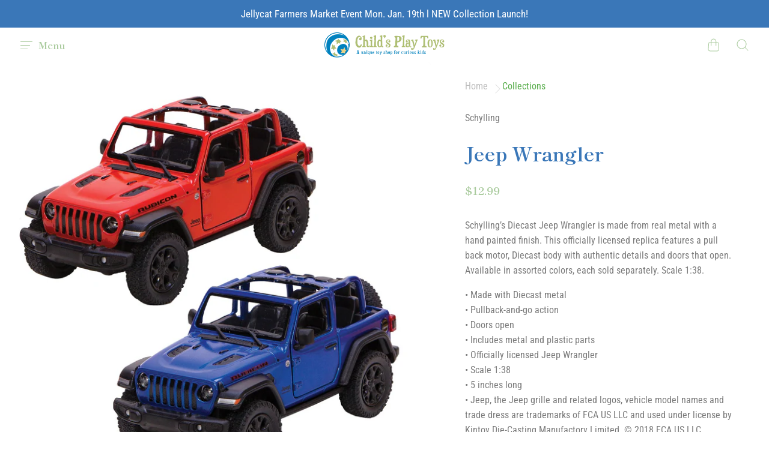

--- FILE ---
content_type: text/html; charset=utf-8
request_url: https://childsplaytoyssf.com/products/jeep-wrangler
body_size: 25823
content:
<!doctype html>
<!--[if IE]><html class="no-js ie9" lang="en"><![endif]-->
<!--[if !IE]><!--><html class="no-js no-touch" lang="en"><!--<![endif]-->
  <head>
    <meta charset="utf-8">
    <meta http-equiv="X-UA-Compatible" content="IE=edge,chrome=1">
    <meta name="viewport" content="width=device-width,initial-scale=1" />

    <!-- Preconnect Domains -->
    <link rel="preconnect" href="https://cdn.shopify.com" crossorigin>
    <link rel="preconnect" href="https://fonts.shopify.com" crossorigin>
    <link rel="preconnect" href="https://monorail-edge.shopifysvc.com">

    <!-- Preload Assets -->
    <link rel="preload" href="//childsplaytoyssf.com/cdn/shop/t/6/assets/theme.css?v=99603879473163542371768727038" as="style">
    <link rel="preload" href="//childsplaytoyssf.com/cdn/shop/t/6/assets/reach.js?v=156680535439804782311645036739" as="script">

    <title>Jeep Wrangler — Child&#39;s Play Toys Store</title>

    
      <meta name="description" content="Schylling’s Diecast Jeep Wrangler is made from real metal with a hand painted finish. This officially licensed replica features a pull back motor, Diecast body with authentic details and doors that open. Available in assorted colors, each sold separately. Scale 1:38. • Made with Diecast metal• Pullback-and-go action• D">
    

    
  <link rel="shortcut icon" href="//childsplaytoyssf.com/cdn/shop/files/Ball_Favicon_32x32.png?v=1631129994" type="image/png">

    
    















<meta property="og:site_name" content="Child&#39;s Play Toys Store">
<meta property="og:url" content="https://childsplaytoyssf.com/products/jeep-wrangler">
<meta property="og:title" content="Jeep Wrangler">
<meta property="og:type" content="website">
<meta property="og:description" content="Schylling’s Diecast Jeep Wrangler is made from real metal with a hand painted finish. This officially licensed replica features a pull back motor, Diecast body with authentic details and doors that open. Available in assorted colors, each sold separately. Scale 1:38. • Made with Diecast metal• Pullback-and-go action• D">




    
    
    

    
    
    <meta
      property="og:image"
      content="https://childsplaytoyssf.com/cdn/shop/products/DCJW-Diecast-2018-Jeep-Wrangler-Group-web_1200x1200.jpg?v=1613360767"
    />
    <meta
      property="og:image:secure_url"
      content="https://childsplaytoyssf.com/cdn/shop/products/DCJW-Diecast-2018-Jeep-Wrangler-Group-web_1200x1200.jpg?v=1613360767"
    />
    <meta property="og:image:width" content="1200" />
    <meta property="og:image:height" content="1200" />
    
    
    <meta property="og:image:alt" content="Social media image" />
  
















<meta name="twitter:title" content="Jeep Wrangler">
<meta name="twitter:description" content="Schylling’s Diecast Jeep Wrangler is made from real metal with a hand painted finish. This officially licensed replica features a pull back motor, Diecast body with authentic details and doors that open. Available in assorted colors, each sold separately. Scale 1:38. • Made with Diecast metal• Pullback-and-go action• D">


    
    
    
      
      
      <meta name="twitter:card" content="summary">
    
    
    <meta
      property="twitter:image"
      content="https://childsplaytoyssf.com/cdn/shop/products/DCJW-Diecast-2018-Jeep-Wrangler-Group-web_1200x1200_crop_center.jpg?v=1613360767"
    />
    <meta property="twitter:image:width" content="1200" />
    <meta property="twitter:image:height" content="1200" />
    
    
    <meta property="twitter:image:alt" content="Social media image" />
  



    
      <link rel="canonical" href="https://childsplaytoyssf.com/products/jeep-wrangler" />
    

    <link rel="dns-prefetch" href="//fonts.googleapis.com">

    <script>(function(H){H.classList.remove('no-js');H.classList.add('js')})(document.documentElement)</script>
    <script>(function(H){if('ontouchstart' in window){H.classList.remove('no-touch');H.classList.add('touch')}})(document.documentElement)</script>

    <script>window.performance && window.performance.mark && window.performance.mark('shopify.content_for_header.start');</script><meta name="google-site-verification" content="OdYQAx3qKsq-01kHAGfowmw62k4CGp7rHCCOL8__Opk">
<meta id="shopify-digital-wallet" name="shopify-digital-wallet" content="/22947153/digital_wallets/dialog">
<meta name="shopify-checkout-api-token" content="35fe17cde6f95e05befb4e8c549a4aca">
<meta id="in-context-paypal-metadata" data-shop-id="22947153" data-venmo-supported="false" data-environment="production" data-locale="en_US" data-paypal-v4="true" data-currency="USD">
<link rel="alternate" type="application/json+oembed" href="https://childsplaytoyssf.com/products/jeep-wrangler.oembed">
<script async="async" src="/checkouts/internal/preloads.js?locale=en-US"></script>
<link rel="preconnect" href="https://shop.app" crossorigin="anonymous">
<script async="async" src="https://shop.app/checkouts/internal/preloads.js?locale=en-US&shop_id=22947153" crossorigin="anonymous"></script>
<script id="apple-pay-shop-capabilities" type="application/json">{"shopId":22947153,"countryCode":"US","currencyCode":"USD","merchantCapabilities":["supports3DS"],"merchantId":"gid:\/\/shopify\/Shop\/22947153","merchantName":"Child's Play Toys Store","requiredBillingContactFields":["postalAddress","email","phone"],"requiredShippingContactFields":["postalAddress","email","phone"],"shippingType":"shipping","supportedNetworks":["visa","masterCard","amex","discover","elo","jcb"],"total":{"type":"pending","label":"Child's Play Toys Store","amount":"1.00"},"shopifyPaymentsEnabled":true,"supportsSubscriptions":true}</script>
<script id="shopify-features" type="application/json">{"accessToken":"35fe17cde6f95e05befb4e8c549a4aca","betas":["rich-media-storefront-analytics"],"domain":"childsplaytoyssf.com","predictiveSearch":true,"shopId":22947153,"locale":"en"}</script>
<script>var Shopify = Shopify || {};
Shopify.shop = "childs-play-toy-stores.myshopify.com";
Shopify.locale = "en";
Shopify.currency = {"active":"USD","rate":"1.0"};
Shopify.country = "US";
Shopify.theme = {"name":"Marse ST WIP #2","id":121160237125,"schema_name":"Reach","schema_version":"4.7.1","theme_store_id":853,"role":"main"};
Shopify.theme.handle = "null";
Shopify.theme.style = {"id":null,"handle":null};
Shopify.cdnHost = "childsplaytoyssf.com/cdn";
Shopify.routes = Shopify.routes || {};
Shopify.routes.root = "/";</script>
<script type="module">!function(o){(o.Shopify=o.Shopify||{}).modules=!0}(window);</script>
<script>!function(o){function n(){var o=[];function n(){o.push(Array.prototype.slice.apply(arguments))}return n.q=o,n}var t=o.Shopify=o.Shopify||{};t.loadFeatures=n(),t.autoloadFeatures=n()}(window);</script>
<script>
  window.ShopifyPay = window.ShopifyPay || {};
  window.ShopifyPay.apiHost = "shop.app\/pay";
  window.ShopifyPay.redirectState = null;
</script>
<script id="shop-js-analytics" type="application/json">{"pageType":"product"}</script>
<script defer="defer" async type="module" src="//childsplaytoyssf.com/cdn/shopifycloud/shop-js/modules/v2/client.init-shop-cart-sync_BApSsMSl.en.esm.js"></script>
<script defer="defer" async type="module" src="//childsplaytoyssf.com/cdn/shopifycloud/shop-js/modules/v2/chunk.common_CBoos6YZ.esm.js"></script>
<script type="module">
  await import("//childsplaytoyssf.com/cdn/shopifycloud/shop-js/modules/v2/client.init-shop-cart-sync_BApSsMSl.en.esm.js");
await import("//childsplaytoyssf.com/cdn/shopifycloud/shop-js/modules/v2/chunk.common_CBoos6YZ.esm.js");

  window.Shopify.SignInWithShop?.initShopCartSync?.({"fedCMEnabled":true,"windoidEnabled":true});

</script>
<script defer="defer" async type="module" src="//childsplaytoyssf.com/cdn/shopifycloud/shop-js/modules/v2/client.payment-terms_BHOWV7U_.en.esm.js"></script>
<script defer="defer" async type="module" src="//childsplaytoyssf.com/cdn/shopifycloud/shop-js/modules/v2/chunk.common_CBoos6YZ.esm.js"></script>
<script defer="defer" async type="module" src="//childsplaytoyssf.com/cdn/shopifycloud/shop-js/modules/v2/chunk.modal_Bu1hFZFC.esm.js"></script>
<script type="module">
  await import("//childsplaytoyssf.com/cdn/shopifycloud/shop-js/modules/v2/client.payment-terms_BHOWV7U_.en.esm.js");
await import("//childsplaytoyssf.com/cdn/shopifycloud/shop-js/modules/v2/chunk.common_CBoos6YZ.esm.js");
await import("//childsplaytoyssf.com/cdn/shopifycloud/shop-js/modules/v2/chunk.modal_Bu1hFZFC.esm.js");

  
</script>
<script>
  window.Shopify = window.Shopify || {};
  if (!window.Shopify.featureAssets) window.Shopify.featureAssets = {};
  window.Shopify.featureAssets['shop-js'] = {"shop-cart-sync":["modules/v2/client.shop-cart-sync_DJczDl9f.en.esm.js","modules/v2/chunk.common_CBoos6YZ.esm.js"],"init-fed-cm":["modules/v2/client.init-fed-cm_BzwGC0Wi.en.esm.js","modules/v2/chunk.common_CBoos6YZ.esm.js"],"init-windoid":["modules/v2/client.init-windoid_BS26ThXS.en.esm.js","modules/v2/chunk.common_CBoos6YZ.esm.js"],"shop-cash-offers":["modules/v2/client.shop-cash-offers_DthCPNIO.en.esm.js","modules/v2/chunk.common_CBoos6YZ.esm.js","modules/v2/chunk.modal_Bu1hFZFC.esm.js"],"shop-button":["modules/v2/client.shop-button_D_JX508o.en.esm.js","modules/v2/chunk.common_CBoos6YZ.esm.js"],"init-shop-email-lookup-coordinator":["modules/v2/client.init-shop-email-lookup-coordinator_DFwWcvrS.en.esm.js","modules/v2/chunk.common_CBoos6YZ.esm.js"],"shop-toast-manager":["modules/v2/client.shop-toast-manager_tEhgP2F9.en.esm.js","modules/v2/chunk.common_CBoos6YZ.esm.js"],"shop-login-button":["modules/v2/client.shop-login-button_DwLgFT0K.en.esm.js","modules/v2/chunk.common_CBoos6YZ.esm.js","modules/v2/chunk.modal_Bu1hFZFC.esm.js"],"avatar":["modules/v2/client.avatar_BTnouDA3.en.esm.js"],"init-shop-cart-sync":["modules/v2/client.init-shop-cart-sync_BApSsMSl.en.esm.js","modules/v2/chunk.common_CBoos6YZ.esm.js"],"pay-button":["modules/v2/client.pay-button_BuNmcIr_.en.esm.js","modules/v2/chunk.common_CBoos6YZ.esm.js"],"init-shop-for-new-customer-accounts":["modules/v2/client.init-shop-for-new-customer-accounts_DrjXSI53.en.esm.js","modules/v2/client.shop-login-button_DwLgFT0K.en.esm.js","modules/v2/chunk.common_CBoos6YZ.esm.js","modules/v2/chunk.modal_Bu1hFZFC.esm.js"],"init-customer-accounts-sign-up":["modules/v2/client.init-customer-accounts-sign-up_TlVCiykN.en.esm.js","modules/v2/client.shop-login-button_DwLgFT0K.en.esm.js","modules/v2/chunk.common_CBoos6YZ.esm.js","modules/v2/chunk.modal_Bu1hFZFC.esm.js"],"shop-follow-button":["modules/v2/client.shop-follow-button_C5D3XtBb.en.esm.js","modules/v2/chunk.common_CBoos6YZ.esm.js","modules/v2/chunk.modal_Bu1hFZFC.esm.js"],"checkout-modal":["modules/v2/client.checkout-modal_8TC_1FUY.en.esm.js","modules/v2/chunk.common_CBoos6YZ.esm.js","modules/v2/chunk.modal_Bu1hFZFC.esm.js"],"init-customer-accounts":["modules/v2/client.init-customer-accounts_C0Oh2ljF.en.esm.js","modules/v2/client.shop-login-button_DwLgFT0K.en.esm.js","modules/v2/chunk.common_CBoos6YZ.esm.js","modules/v2/chunk.modal_Bu1hFZFC.esm.js"],"lead-capture":["modules/v2/client.lead-capture_Cq0gfm7I.en.esm.js","modules/v2/chunk.common_CBoos6YZ.esm.js","modules/v2/chunk.modal_Bu1hFZFC.esm.js"],"shop-login":["modules/v2/client.shop-login_BmtnoEUo.en.esm.js","modules/v2/chunk.common_CBoos6YZ.esm.js","modules/v2/chunk.modal_Bu1hFZFC.esm.js"],"payment-terms":["modules/v2/client.payment-terms_BHOWV7U_.en.esm.js","modules/v2/chunk.common_CBoos6YZ.esm.js","modules/v2/chunk.modal_Bu1hFZFC.esm.js"]};
</script>
<script>(function() {
  var isLoaded = false;
  function asyncLoad() {
    if (isLoaded) return;
    isLoaded = true;
    var urls = ["https:\/\/chimpstatic.com\/mcjs-connected\/js\/users\/1bd22efe94739c073a470a3c2\/70a6c866c4d025974ac9acde0.js?shop=childs-play-toy-stores.myshopify.com","https:\/\/instafeed.nfcube.com\/cdn\/8f3c38b4ae486a4b32fbcd2b67bd2365.js?shop=childs-play-toy-stores.myshopify.com","https:\/\/cdn.one.store\/javascript\/dist\/1.0\/jcr-widget.js?account_id=shopify:childs-play-toy-stores.myshopify.com\u0026shop=childs-play-toy-stores.myshopify.com","https:\/\/js.smile.io\/v1\/smile-shopify.js?shop=childs-play-toy-stores.myshopify.com","https:\/\/script.pop-convert.com\/new-micro\/production.pc.min.js?unique_id=childs-play-toy-stores.myshopify.com\u0026shop=childs-play-toy-stores.myshopify.com","https:\/\/cdn.s3.pop-convert.com\/pcjs.production.min.js?unique_id=childs-play-toy-stores.myshopify.com\u0026shop=childs-play-toy-stores.myshopify.com","\/\/shopify.privy.com\/widget.js?shop=childs-play-toy-stores.myshopify.com"];
    for (var i = 0; i < urls.length; i++) {
      var s = document.createElement('script');
      s.type = 'text/javascript';
      s.async = true;
      s.src = urls[i];
      var x = document.getElementsByTagName('script')[0];
      x.parentNode.insertBefore(s, x);
    }
  };
  if(window.attachEvent) {
    window.attachEvent('onload', asyncLoad);
  } else {
    window.addEventListener('load', asyncLoad, false);
  }
})();</script>
<script id="__st">var __st={"a":22947153,"offset":-21600,"reqid":"a27dfc56-14f5-447d-baff-ad63942208ff-1768912431","pageurl":"childsplaytoyssf.com\/products\/jeep-wrangler","u":"c7ad7098f685","p":"product","rtyp":"product","rid":4675089858629};</script>
<script>window.ShopifyPaypalV4VisibilityTracking = true;</script>
<script id="captcha-bootstrap">!function(){'use strict';const t='contact',e='account',n='new_comment',o=[[t,t],['blogs',n],['comments',n],[t,'customer']],c=[[e,'customer_login'],[e,'guest_login'],[e,'recover_customer_password'],[e,'create_customer']],r=t=>t.map((([t,e])=>`form[action*='/${t}']:not([data-nocaptcha='true']) input[name='form_type'][value='${e}']`)).join(','),a=t=>()=>t?[...document.querySelectorAll(t)].map((t=>t.form)):[];function s(){const t=[...o],e=r(t);return a(e)}const i='password',u='form_key',d=['recaptcha-v3-token','g-recaptcha-response','h-captcha-response',i],f=()=>{try{return window.sessionStorage}catch{return}},m='__shopify_v',_=t=>t.elements[u];function p(t,e,n=!1){try{const o=window.sessionStorage,c=JSON.parse(o.getItem(e)),{data:r}=function(t){const{data:e,action:n}=t;return t[m]||n?{data:e,action:n}:{data:t,action:n}}(c);for(const[e,n]of Object.entries(r))t.elements[e]&&(t.elements[e].value=n);n&&o.removeItem(e)}catch(o){console.error('form repopulation failed',{error:o})}}const l='form_type',E='cptcha';function T(t){t.dataset[E]=!0}const w=window,h=w.document,L='Shopify',v='ce_forms',y='captcha';let A=!1;((t,e)=>{const n=(g='f06e6c50-85a8-45c8-87d0-21a2b65856fe',I='https://cdn.shopify.com/shopifycloud/storefront-forms-hcaptcha/ce_storefront_forms_captcha_hcaptcha.v1.5.2.iife.js',D={infoText:'Protected by hCaptcha',privacyText:'Privacy',termsText:'Terms'},(t,e,n)=>{const o=w[L][v],c=o.bindForm;if(c)return c(t,g,e,D).then(n);var r;o.q.push([[t,g,e,D],n]),r=I,A||(h.body.append(Object.assign(h.createElement('script'),{id:'captcha-provider',async:!0,src:r})),A=!0)});var g,I,D;w[L]=w[L]||{},w[L][v]=w[L][v]||{},w[L][v].q=[],w[L][y]=w[L][y]||{},w[L][y].protect=function(t,e){n(t,void 0,e),T(t)},Object.freeze(w[L][y]),function(t,e,n,w,h,L){const[v,y,A,g]=function(t,e,n){const i=e?o:[],u=t?c:[],d=[...i,...u],f=r(d),m=r(i),_=r(d.filter((([t,e])=>n.includes(e))));return[a(f),a(m),a(_),s()]}(w,h,L),I=t=>{const e=t.target;return e instanceof HTMLFormElement?e:e&&e.form},D=t=>v().includes(t);t.addEventListener('submit',(t=>{const e=I(t);if(!e)return;const n=D(e)&&!e.dataset.hcaptchaBound&&!e.dataset.recaptchaBound,o=_(e),c=g().includes(e)&&(!o||!o.value);(n||c)&&t.preventDefault(),c&&!n&&(function(t){try{if(!f())return;!function(t){const e=f();if(!e)return;const n=_(t);if(!n)return;const o=n.value;o&&e.removeItem(o)}(t);const e=Array.from(Array(32),(()=>Math.random().toString(36)[2])).join('');!function(t,e){_(t)||t.append(Object.assign(document.createElement('input'),{type:'hidden',name:u})),t.elements[u].value=e}(t,e),function(t,e){const n=f();if(!n)return;const o=[...t.querySelectorAll(`input[type='${i}']`)].map((({name:t})=>t)),c=[...d,...o],r={};for(const[a,s]of new FormData(t).entries())c.includes(a)||(r[a]=s);n.setItem(e,JSON.stringify({[m]:1,action:t.action,data:r}))}(t,e)}catch(e){console.error('failed to persist form',e)}}(e),e.submit())}));const S=(t,e)=>{t&&!t.dataset[E]&&(n(t,e.some((e=>e===t))),T(t))};for(const o of['focusin','change'])t.addEventListener(o,(t=>{const e=I(t);D(e)&&S(e,y())}));const B=e.get('form_key'),M=e.get(l),P=B&&M;t.addEventListener('DOMContentLoaded',(()=>{const t=y();if(P)for(const e of t)e.elements[l].value===M&&p(e,B);[...new Set([...A(),...v().filter((t=>'true'===t.dataset.shopifyCaptcha))])].forEach((e=>S(e,t)))}))}(h,new URLSearchParams(w.location.search),n,t,e,['guest_login'])})(!0,!0)}();</script>
<script integrity="sha256-4kQ18oKyAcykRKYeNunJcIwy7WH5gtpwJnB7kiuLZ1E=" data-source-attribution="shopify.loadfeatures" defer="defer" src="//childsplaytoyssf.com/cdn/shopifycloud/storefront/assets/storefront/load_feature-a0a9edcb.js" crossorigin="anonymous"></script>
<script crossorigin="anonymous" defer="defer" src="//childsplaytoyssf.com/cdn/shopifycloud/storefront/assets/shopify_pay/storefront-65b4c6d7.js?v=20250812"></script>
<script data-source-attribution="shopify.dynamic_checkout.dynamic.init">var Shopify=Shopify||{};Shopify.PaymentButton=Shopify.PaymentButton||{isStorefrontPortableWallets:!0,init:function(){window.Shopify.PaymentButton.init=function(){};var t=document.createElement("script");t.src="https://childsplaytoyssf.com/cdn/shopifycloud/portable-wallets/latest/portable-wallets.en.js",t.type="module",document.head.appendChild(t)}};
</script>
<script data-source-attribution="shopify.dynamic_checkout.buyer_consent">
  function portableWalletsHideBuyerConsent(e){var t=document.getElementById("shopify-buyer-consent"),n=document.getElementById("shopify-subscription-policy-button");t&&n&&(t.classList.add("hidden"),t.setAttribute("aria-hidden","true"),n.removeEventListener("click",e))}function portableWalletsShowBuyerConsent(e){var t=document.getElementById("shopify-buyer-consent"),n=document.getElementById("shopify-subscription-policy-button");t&&n&&(t.classList.remove("hidden"),t.removeAttribute("aria-hidden"),n.addEventListener("click",e))}window.Shopify?.PaymentButton&&(window.Shopify.PaymentButton.hideBuyerConsent=portableWalletsHideBuyerConsent,window.Shopify.PaymentButton.showBuyerConsent=portableWalletsShowBuyerConsent);
</script>
<script>
  function portableWalletsCleanup(e){e&&e.src&&console.error("Failed to load portable wallets script "+e.src);var t=document.querySelectorAll("shopify-accelerated-checkout .shopify-payment-button__skeleton, shopify-accelerated-checkout-cart .wallet-cart-button__skeleton"),e=document.getElementById("shopify-buyer-consent");for(let e=0;e<t.length;e++)t[e].remove();e&&e.remove()}function portableWalletsNotLoadedAsModule(e){e instanceof ErrorEvent&&"string"==typeof e.message&&e.message.includes("import.meta")&&"string"==typeof e.filename&&e.filename.includes("portable-wallets")&&(window.removeEventListener("error",portableWalletsNotLoadedAsModule),window.Shopify.PaymentButton.failedToLoad=e,"loading"===document.readyState?document.addEventListener("DOMContentLoaded",window.Shopify.PaymentButton.init):window.Shopify.PaymentButton.init())}window.addEventListener("error",portableWalletsNotLoadedAsModule);
</script>

<script type="module" src="https://childsplaytoyssf.com/cdn/shopifycloud/portable-wallets/latest/portable-wallets.en.js" onError="portableWalletsCleanup(this)" crossorigin="anonymous"></script>
<script nomodule>
  document.addEventListener("DOMContentLoaded", portableWalletsCleanup);
</script>

<link id="shopify-accelerated-checkout-styles" rel="stylesheet" media="screen" href="https://childsplaytoyssf.com/cdn/shopifycloud/portable-wallets/latest/accelerated-checkout-backwards-compat.css" crossorigin="anonymous">
<style id="shopify-accelerated-checkout-cart">
        #shopify-buyer-consent {
  margin-top: 1em;
  display: inline-block;
  width: 100%;
}

#shopify-buyer-consent.hidden {
  display: none;
}

#shopify-subscription-policy-button {
  background: none;
  border: none;
  padding: 0;
  text-decoration: underline;
  font-size: inherit;
  cursor: pointer;
}

#shopify-subscription-policy-button::before {
  box-shadow: none;
}

      </style>

<script>window.performance && window.performance.mark && window.performance.mark('shopify.content_for_header.end');</script>

    <!-- Theme CSS -->
    <link rel="stylesheet" href="//childsplaytoyssf.com/cdn/shop/t/6/assets/theme.css?v=99603879473163542371768727038">

    
    <script>
      window.Theme = {};
      Theme.version = "4.7.0";
      Theme.routes = {
        "root_url": "/",
        "account_url": "/account",
        "account_login_url": "/account/login",
        "account_logout_url": "/account/logout",
        "account_register_url": "/account/register",
        "account_addresses_url": "/account/addresses",
        "collections_url": "/collections",
        "all_products_collection_url": "/collections/all",
        "search_url": "/search",
        "cart_url": "/cart",
        "cart_add_url": "/cart/add",
        "cart_change_url": "/cart/change",
        "cart_clear_url": "/cart/clear",
        "product_recommendations_url": "/recommendations/products"
      };
    </script>
    

  <script src="https://cdn.shopify.com/extensions/019b97b0-6350-7631-8123-95494b086580/socialwidget-instafeed-78/assets/social-widget.min.js" type="text/javascript" defer="defer"></script>
<link href="https://monorail-edge.shopifysvc.com" rel="dns-prefetch">
<script>(function(){if ("sendBeacon" in navigator && "performance" in window) {try {var session_token_from_headers = performance.getEntriesByType('navigation')[0].serverTiming.find(x => x.name == '_s').description;} catch {var session_token_from_headers = undefined;}var session_cookie_matches = document.cookie.match(/_shopify_s=([^;]*)/);var session_token_from_cookie = session_cookie_matches && session_cookie_matches.length === 2 ? session_cookie_matches[1] : "";var session_token = session_token_from_headers || session_token_from_cookie || "";function handle_abandonment_event(e) {var entries = performance.getEntries().filter(function(entry) {return /monorail-edge.shopifysvc.com/.test(entry.name);});if (!window.abandonment_tracked && entries.length === 0) {window.abandonment_tracked = true;var currentMs = Date.now();var navigation_start = performance.timing.navigationStart;var payload = {shop_id: 22947153,url: window.location.href,navigation_start,duration: currentMs - navigation_start,session_token,page_type: "product"};window.navigator.sendBeacon("https://monorail-edge.shopifysvc.com/v1/produce", JSON.stringify({schema_id: "online_store_buyer_site_abandonment/1.1",payload: payload,metadata: {event_created_at_ms: currentMs,event_sent_at_ms: currentMs}}));}}window.addEventListener('pagehide', handle_abandonment_event);}}());</script>
<script id="web-pixels-manager-setup">(function e(e,d,r,n,o){if(void 0===o&&(o={}),!Boolean(null===(a=null===(i=window.Shopify)||void 0===i?void 0:i.analytics)||void 0===a?void 0:a.replayQueue)){var i,a;window.Shopify=window.Shopify||{};var t=window.Shopify;t.analytics=t.analytics||{};var s=t.analytics;s.replayQueue=[],s.publish=function(e,d,r){return s.replayQueue.push([e,d,r]),!0};try{self.performance.mark("wpm:start")}catch(e){}var l=function(){var e={modern:/Edge?\/(1{2}[4-9]|1[2-9]\d|[2-9]\d{2}|\d{4,})\.\d+(\.\d+|)|Firefox\/(1{2}[4-9]|1[2-9]\d|[2-9]\d{2}|\d{4,})\.\d+(\.\d+|)|Chrom(ium|e)\/(9{2}|\d{3,})\.\d+(\.\d+|)|(Maci|X1{2}).+ Version\/(15\.\d+|(1[6-9]|[2-9]\d|\d{3,})\.\d+)([,.]\d+|)( \(\w+\)|)( Mobile\/\w+|) Safari\/|Chrome.+OPR\/(9{2}|\d{3,})\.\d+\.\d+|(CPU[ +]OS|iPhone[ +]OS|CPU[ +]iPhone|CPU IPhone OS|CPU iPad OS)[ +]+(15[._]\d+|(1[6-9]|[2-9]\d|\d{3,})[._]\d+)([._]\d+|)|Android:?[ /-](13[3-9]|1[4-9]\d|[2-9]\d{2}|\d{4,})(\.\d+|)(\.\d+|)|Android.+Firefox\/(13[5-9]|1[4-9]\d|[2-9]\d{2}|\d{4,})\.\d+(\.\d+|)|Android.+Chrom(ium|e)\/(13[3-9]|1[4-9]\d|[2-9]\d{2}|\d{4,})\.\d+(\.\d+|)|SamsungBrowser\/([2-9]\d|\d{3,})\.\d+/,legacy:/Edge?\/(1[6-9]|[2-9]\d|\d{3,})\.\d+(\.\d+|)|Firefox\/(5[4-9]|[6-9]\d|\d{3,})\.\d+(\.\d+|)|Chrom(ium|e)\/(5[1-9]|[6-9]\d|\d{3,})\.\d+(\.\d+|)([\d.]+$|.*Safari\/(?![\d.]+ Edge\/[\d.]+$))|(Maci|X1{2}).+ Version\/(10\.\d+|(1[1-9]|[2-9]\d|\d{3,})\.\d+)([,.]\d+|)( \(\w+\)|)( Mobile\/\w+|) Safari\/|Chrome.+OPR\/(3[89]|[4-9]\d|\d{3,})\.\d+\.\d+|(CPU[ +]OS|iPhone[ +]OS|CPU[ +]iPhone|CPU IPhone OS|CPU iPad OS)[ +]+(10[._]\d+|(1[1-9]|[2-9]\d|\d{3,})[._]\d+)([._]\d+|)|Android:?[ /-](13[3-9]|1[4-9]\d|[2-9]\d{2}|\d{4,})(\.\d+|)(\.\d+|)|Mobile Safari.+OPR\/([89]\d|\d{3,})\.\d+\.\d+|Android.+Firefox\/(13[5-9]|1[4-9]\d|[2-9]\d{2}|\d{4,})\.\d+(\.\d+|)|Android.+Chrom(ium|e)\/(13[3-9]|1[4-9]\d|[2-9]\d{2}|\d{4,})\.\d+(\.\d+|)|Android.+(UC? ?Browser|UCWEB|U3)[ /]?(15\.([5-9]|\d{2,})|(1[6-9]|[2-9]\d|\d{3,})\.\d+)\.\d+|SamsungBrowser\/(5\.\d+|([6-9]|\d{2,})\.\d+)|Android.+MQ{2}Browser\/(14(\.(9|\d{2,})|)|(1[5-9]|[2-9]\d|\d{3,})(\.\d+|))(\.\d+|)|K[Aa][Ii]OS\/(3\.\d+|([4-9]|\d{2,})\.\d+)(\.\d+|)/},d=e.modern,r=e.legacy,n=navigator.userAgent;return n.match(d)?"modern":n.match(r)?"legacy":"unknown"}(),u="modern"===l?"modern":"legacy",c=(null!=n?n:{modern:"",legacy:""})[u],f=function(e){return[e.baseUrl,"/wpm","/b",e.hashVersion,"modern"===e.buildTarget?"m":"l",".js"].join("")}({baseUrl:d,hashVersion:r,buildTarget:u}),m=function(e){var d=e.version,r=e.bundleTarget,n=e.surface,o=e.pageUrl,i=e.monorailEndpoint;return{emit:function(e){var a=e.status,t=e.errorMsg,s=(new Date).getTime(),l=JSON.stringify({metadata:{event_sent_at_ms:s},events:[{schema_id:"web_pixels_manager_load/3.1",payload:{version:d,bundle_target:r,page_url:o,status:a,surface:n,error_msg:t},metadata:{event_created_at_ms:s}}]});if(!i)return console&&console.warn&&console.warn("[Web Pixels Manager] No Monorail endpoint provided, skipping logging."),!1;try{return self.navigator.sendBeacon.bind(self.navigator)(i,l)}catch(e){}var u=new XMLHttpRequest;try{return u.open("POST",i,!0),u.setRequestHeader("Content-Type","text/plain"),u.send(l),!0}catch(e){return console&&console.warn&&console.warn("[Web Pixels Manager] Got an unhandled error while logging to Monorail."),!1}}}}({version:r,bundleTarget:l,surface:e.surface,pageUrl:self.location.href,monorailEndpoint:e.monorailEndpoint});try{o.browserTarget=l,function(e){var d=e.src,r=e.async,n=void 0===r||r,o=e.onload,i=e.onerror,a=e.sri,t=e.scriptDataAttributes,s=void 0===t?{}:t,l=document.createElement("script"),u=document.querySelector("head"),c=document.querySelector("body");if(l.async=n,l.src=d,a&&(l.integrity=a,l.crossOrigin="anonymous"),s)for(var f in s)if(Object.prototype.hasOwnProperty.call(s,f))try{l.dataset[f]=s[f]}catch(e){}if(o&&l.addEventListener("load",o),i&&l.addEventListener("error",i),u)u.appendChild(l);else{if(!c)throw new Error("Did not find a head or body element to append the script");c.appendChild(l)}}({src:f,async:!0,onload:function(){if(!function(){var e,d;return Boolean(null===(d=null===(e=window.Shopify)||void 0===e?void 0:e.analytics)||void 0===d?void 0:d.initialized)}()){var d=window.webPixelsManager.init(e)||void 0;if(d){var r=window.Shopify.analytics;r.replayQueue.forEach((function(e){var r=e[0],n=e[1],o=e[2];d.publishCustomEvent(r,n,o)})),r.replayQueue=[],r.publish=d.publishCustomEvent,r.visitor=d.visitor,r.initialized=!0}}},onerror:function(){return m.emit({status:"failed",errorMsg:"".concat(f," has failed to load")})},sri:function(e){var d=/^sha384-[A-Za-z0-9+/=]+$/;return"string"==typeof e&&d.test(e)}(c)?c:"",scriptDataAttributes:o}),m.emit({status:"loading"})}catch(e){m.emit({status:"failed",errorMsg:(null==e?void 0:e.message)||"Unknown error"})}}})({shopId: 22947153,storefrontBaseUrl: "https://childsplaytoyssf.com",extensionsBaseUrl: "https://extensions.shopifycdn.com/cdn/shopifycloud/web-pixels-manager",monorailEndpoint: "https://monorail-edge.shopifysvc.com/unstable/produce_batch",surface: "storefront-renderer",enabledBetaFlags: ["2dca8a86"],webPixelsConfigList: [{"id":"244449575","configuration":"{\"pixel_id\":\"529806047373377\",\"pixel_type\":\"facebook_pixel\",\"metaapp_system_user_token\":\"-\"}","eventPayloadVersion":"v1","runtimeContext":"OPEN","scriptVersion":"ca16bc87fe92b6042fbaa3acc2fbdaa6","type":"APP","apiClientId":2329312,"privacyPurposes":["ANALYTICS","MARKETING","SALE_OF_DATA"],"dataSharingAdjustments":{"protectedCustomerApprovalScopes":["read_customer_address","read_customer_email","read_customer_name","read_customer_personal_data","read_customer_phone"]}},{"id":"141426983","eventPayloadVersion":"v1","runtimeContext":"LAX","scriptVersion":"1","type":"CUSTOM","privacyPurposes":["ANALYTICS"],"name":"Google Analytics tag (migrated)"},{"id":"shopify-app-pixel","configuration":"{}","eventPayloadVersion":"v1","runtimeContext":"STRICT","scriptVersion":"0450","apiClientId":"shopify-pixel","type":"APP","privacyPurposes":["ANALYTICS","MARKETING"]},{"id":"shopify-custom-pixel","eventPayloadVersion":"v1","runtimeContext":"LAX","scriptVersion":"0450","apiClientId":"shopify-pixel","type":"CUSTOM","privacyPurposes":["ANALYTICS","MARKETING"]}],isMerchantRequest: false,initData: {"shop":{"name":"Child's Play Toys Store","paymentSettings":{"currencyCode":"USD"},"myshopifyDomain":"childs-play-toy-stores.myshopify.com","countryCode":"US","storefrontUrl":"https:\/\/childsplaytoyssf.com"},"customer":null,"cart":null,"checkout":null,"productVariants":[{"price":{"amount":12.99,"currencyCode":"USD"},"product":{"title":"Jeep Wrangler","vendor":"Schylling","id":"4675089858629","untranslatedTitle":"Jeep Wrangler","url":"\/products\/jeep-wrangler","type":"Toys"},"id":"32067916726341","image":{"src":"\/\/childsplaytoyssf.com\/cdn\/shop\/products\/DCJW-Diecast-2018-Jeep-Wrangler-Group-web.jpg?v=1613360767"},"sku":"60633","title":"Default","untranslatedTitle":"Default"}],"purchasingCompany":null},},"https://childsplaytoyssf.com/cdn","fcfee988w5aeb613cpc8e4bc33m6693e112",{"modern":"","legacy":""},{"shopId":"22947153","storefrontBaseUrl":"https:\/\/childsplaytoyssf.com","extensionBaseUrl":"https:\/\/extensions.shopifycdn.com\/cdn\/shopifycloud\/web-pixels-manager","surface":"storefront-renderer","enabledBetaFlags":"[\"2dca8a86\"]","isMerchantRequest":"false","hashVersion":"fcfee988w5aeb613cpc8e4bc33m6693e112","publish":"custom","events":"[[\"page_viewed\",{}],[\"product_viewed\",{\"productVariant\":{\"price\":{\"amount\":12.99,\"currencyCode\":\"USD\"},\"product\":{\"title\":\"Jeep Wrangler\",\"vendor\":\"Schylling\",\"id\":\"4675089858629\",\"untranslatedTitle\":\"Jeep Wrangler\",\"url\":\"\/products\/jeep-wrangler\",\"type\":\"Toys\"},\"id\":\"32067916726341\",\"image\":{\"src\":\"\/\/childsplaytoyssf.com\/cdn\/shop\/products\/DCJW-Diecast-2018-Jeep-Wrangler-Group-web.jpg?v=1613360767\"},\"sku\":\"60633\",\"title\":\"Default\",\"untranslatedTitle\":\"Default\"}}]]"});</script><script>
  window.ShopifyAnalytics = window.ShopifyAnalytics || {};
  window.ShopifyAnalytics.meta = window.ShopifyAnalytics.meta || {};
  window.ShopifyAnalytics.meta.currency = 'USD';
  var meta = {"product":{"id":4675089858629,"gid":"gid:\/\/shopify\/Product\/4675089858629","vendor":"Schylling","type":"Toys","handle":"jeep-wrangler","variants":[{"id":32067916726341,"price":1299,"name":"Jeep Wrangler","public_title":null,"sku":"60633"}],"remote":false},"page":{"pageType":"product","resourceType":"product","resourceId":4675089858629,"requestId":"a27dfc56-14f5-447d-baff-ad63942208ff-1768912431"}};
  for (var attr in meta) {
    window.ShopifyAnalytics.meta[attr] = meta[attr];
  }
</script>
<script class="analytics">
  (function () {
    var customDocumentWrite = function(content) {
      var jquery = null;

      if (window.jQuery) {
        jquery = window.jQuery;
      } else if (window.Checkout && window.Checkout.$) {
        jquery = window.Checkout.$;
      }

      if (jquery) {
        jquery('body').append(content);
      }
    };

    var hasLoggedConversion = function(token) {
      if (token) {
        return document.cookie.indexOf('loggedConversion=' + token) !== -1;
      }
      return false;
    }

    var setCookieIfConversion = function(token) {
      if (token) {
        var twoMonthsFromNow = new Date(Date.now());
        twoMonthsFromNow.setMonth(twoMonthsFromNow.getMonth() + 2);

        document.cookie = 'loggedConversion=' + token + '; expires=' + twoMonthsFromNow;
      }
    }

    var trekkie = window.ShopifyAnalytics.lib = window.trekkie = window.trekkie || [];
    if (trekkie.integrations) {
      return;
    }
    trekkie.methods = [
      'identify',
      'page',
      'ready',
      'track',
      'trackForm',
      'trackLink'
    ];
    trekkie.factory = function(method) {
      return function() {
        var args = Array.prototype.slice.call(arguments);
        args.unshift(method);
        trekkie.push(args);
        return trekkie;
      };
    };
    for (var i = 0; i < trekkie.methods.length; i++) {
      var key = trekkie.methods[i];
      trekkie[key] = trekkie.factory(key);
    }
    trekkie.load = function(config) {
      trekkie.config = config || {};
      trekkie.config.initialDocumentCookie = document.cookie;
      var first = document.getElementsByTagName('script')[0];
      var script = document.createElement('script');
      script.type = 'text/javascript';
      script.onerror = function(e) {
        var scriptFallback = document.createElement('script');
        scriptFallback.type = 'text/javascript';
        scriptFallback.onerror = function(error) {
                var Monorail = {
      produce: function produce(monorailDomain, schemaId, payload) {
        var currentMs = new Date().getTime();
        var event = {
          schema_id: schemaId,
          payload: payload,
          metadata: {
            event_created_at_ms: currentMs,
            event_sent_at_ms: currentMs
          }
        };
        return Monorail.sendRequest("https://" + monorailDomain + "/v1/produce", JSON.stringify(event));
      },
      sendRequest: function sendRequest(endpointUrl, payload) {
        // Try the sendBeacon API
        if (window && window.navigator && typeof window.navigator.sendBeacon === 'function' && typeof window.Blob === 'function' && !Monorail.isIos12()) {
          var blobData = new window.Blob([payload], {
            type: 'text/plain'
          });

          if (window.navigator.sendBeacon(endpointUrl, blobData)) {
            return true;
          } // sendBeacon was not successful

        } // XHR beacon

        var xhr = new XMLHttpRequest();

        try {
          xhr.open('POST', endpointUrl);
          xhr.setRequestHeader('Content-Type', 'text/plain');
          xhr.send(payload);
        } catch (e) {
          console.log(e);
        }

        return false;
      },
      isIos12: function isIos12() {
        return window.navigator.userAgent.lastIndexOf('iPhone; CPU iPhone OS 12_') !== -1 || window.navigator.userAgent.lastIndexOf('iPad; CPU OS 12_') !== -1;
      }
    };
    Monorail.produce('monorail-edge.shopifysvc.com',
      'trekkie_storefront_load_errors/1.1',
      {shop_id: 22947153,
      theme_id: 121160237125,
      app_name: "storefront",
      context_url: window.location.href,
      source_url: "//childsplaytoyssf.com/cdn/s/trekkie.storefront.cd680fe47e6c39ca5d5df5f0a32d569bc48c0f27.min.js"});

        };
        scriptFallback.async = true;
        scriptFallback.src = '//childsplaytoyssf.com/cdn/s/trekkie.storefront.cd680fe47e6c39ca5d5df5f0a32d569bc48c0f27.min.js';
        first.parentNode.insertBefore(scriptFallback, first);
      };
      script.async = true;
      script.src = '//childsplaytoyssf.com/cdn/s/trekkie.storefront.cd680fe47e6c39ca5d5df5f0a32d569bc48c0f27.min.js';
      first.parentNode.insertBefore(script, first);
    };
    trekkie.load(
      {"Trekkie":{"appName":"storefront","development":false,"defaultAttributes":{"shopId":22947153,"isMerchantRequest":null,"themeId":121160237125,"themeCityHash":"17700076335853735402","contentLanguage":"en","currency":"USD","eventMetadataId":"d842ac90-b263-4379-9024-337a0c25d358"},"isServerSideCookieWritingEnabled":true,"monorailRegion":"shop_domain","enabledBetaFlags":["65f19447"]},"Session Attribution":{},"S2S":{"facebookCapiEnabled":true,"source":"trekkie-storefront-renderer","apiClientId":580111}}
    );

    var loaded = false;
    trekkie.ready(function() {
      if (loaded) return;
      loaded = true;

      window.ShopifyAnalytics.lib = window.trekkie;

      var originalDocumentWrite = document.write;
      document.write = customDocumentWrite;
      try { window.ShopifyAnalytics.merchantGoogleAnalytics.call(this); } catch(error) {};
      document.write = originalDocumentWrite;

      window.ShopifyAnalytics.lib.page(null,{"pageType":"product","resourceType":"product","resourceId":4675089858629,"requestId":"a27dfc56-14f5-447d-baff-ad63942208ff-1768912431","shopifyEmitted":true});

      var match = window.location.pathname.match(/checkouts\/(.+)\/(thank_you|post_purchase)/)
      var token = match? match[1]: undefined;
      if (!hasLoggedConversion(token)) {
        setCookieIfConversion(token);
        window.ShopifyAnalytics.lib.track("Viewed Product",{"currency":"USD","variantId":32067916726341,"productId":4675089858629,"productGid":"gid:\/\/shopify\/Product\/4675089858629","name":"Jeep Wrangler","price":"12.99","sku":"60633","brand":"Schylling","variant":null,"category":"Toys","nonInteraction":true,"remote":false},undefined,undefined,{"shopifyEmitted":true});
      window.ShopifyAnalytics.lib.track("monorail:\/\/trekkie_storefront_viewed_product\/1.1",{"currency":"USD","variantId":32067916726341,"productId":4675089858629,"productGid":"gid:\/\/shopify\/Product\/4675089858629","name":"Jeep Wrangler","price":"12.99","sku":"60633","brand":"Schylling","variant":null,"category":"Toys","nonInteraction":true,"remote":false,"referer":"https:\/\/childsplaytoyssf.com\/products\/jeep-wrangler"});
      }
    });


        var eventsListenerScript = document.createElement('script');
        eventsListenerScript.async = true;
        eventsListenerScript.src = "//childsplaytoyssf.com/cdn/shopifycloud/storefront/assets/shop_events_listener-3da45d37.js";
        document.getElementsByTagName('head')[0].appendChild(eventsListenerScript);

})();</script>
  <script>
  if (!window.ga || (window.ga && typeof window.ga !== 'function')) {
    window.ga = function ga() {
      (window.ga.q = window.ga.q || []).push(arguments);
      if (window.Shopify && window.Shopify.analytics && typeof window.Shopify.analytics.publish === 'function') {
        window.Shopify.analytics.publish("ga_stub_called", {}, {sendTo: "google_osp_migration"});
      }
      console.error("Shopify's Google Analytics stub called with:", Array.from(arguments), "\nSee https://help.shopify.com/manual/promoting-marketing/pixels/pixel-migration#google for more information.");
    };
    if (window.Shopify && window.Shopify.analytics && typeof window.Shopify.analytics.publish === 'function') {
      window.Shopify.analytics.publish("ga_stub_initialized", {}, {sendTo: "google_osp_migration"});
    }
  }
</script>
<script
  defer
  src="https://childsplaytoyssf.com/cdn/shopifycloud/perf-kit/shopify-perf-kit-3.0.4.min.js"
  data-application="storefront-renderer"
  data-shop-id="22947153"
  data-render-region="gcp-us-central1"
  data-page-type="product"
  data-theme-instance-id="121160237125"
  data-theme-name="Reach"
  data-theme-version="4.7.1"
  data-monorail-region="shop_domain"
  data-resource-timing-sampling-rate="10"
  data-shs="true"
  data-shs-beacon="true"
  data-shs-export-with-fetch="true"
  data-shs-logs-sample-rate="1"
  data-shs-beacon-endpoint="https://childsplaytoyssf.com/api/collect"
></script>
</head>

  <body>
    




<!-- Root element of PhotoSwipe. Must have class pswp. -->
<div
  class="pswp"
  tabindex="-1"
  role="dialog"
  aria-hidden="true"
  data-photoswipe
>
  <!--
    Background of PhotoSwipe.
    It's a separate element as animating opacity is faster than rgba().
  -->
  <div class="pswp__bg"></div>

  <!-- Slides wrapper with overflow:hidden. -->
  <div class="pswp__scroll-wrap">
    <!--
      Container that holds slides.
      PhotoSwipe keeps only 3 of them in the DOM to save memory.
      Don't modify these 3 pswp__item elements, data is added later on.
    -->
    <div class="pswp__container">
      <div class="pswp__item"></div>

      <div class="pswp__item"></div>

      <div class="pswp__item"></div>
    </div>

    <!--
      Default (PhotoSwipeUI_Default) interface on top of sliding area.
      Can be changed.
    -->
    <div class="pswp__ui pswp__ui--hidden">
      <div class="pswp__top-bar">
        <!--  Controls are self-explanatory. Order can be changed. -->
        <div class="pswp__counter"></div>

        <button
          class="pswp__button pswp__button--close"
          title="Close"
          aria-label="Close"
        >
          
                                  <svg class="icon-close "    aria-hidden="true"    focusable="false"    role="presentation"    xmlns="http://www.w3.org/2000/svg" width="24" height="24" viewBox="0 0 24 24">          <path fill="currentColor" fill-rule="evenodd" d="M12.707 12l5.647-5.646a.5.5 0 0 0-.708-.708L12 11.293 6.354 5.646a.5.5 0 1 0-.708.708L11.293 12l-5.647 5.646a.5.5 0 0 0 .708.708L12 12.707l5.646 5.647a.5.5 0 0 0 .708-.708L12.707 12z"/>        </svg>    

        </button>

        <button
          class="pswp__button pswp__button--share"
          title="Share"
        ></button>

        <button
          class="pswp__button pswp__button--fs"
          title="Toggle fullscreen"
        ></button>

        <button
          class="pswp__button pswp__button--zoom"
          title="Zoom in/out"
        ></button>

        <!-- Preloader demo http://codepen.io/dimsemenov/pen/yyBWoR -->
        <!-- element will get class pswp__preloader--active when preloader is running -->
        <div class="pswp__preloader">
          <div class="pswp__preloader__icn">
            <div class="pswp__preloader__cut">
              <div class="pswp__preloader__donut"></div>
            </div>
          </div>
        </div>
      </div>

      <div class="pswp__share-modal pswp__share-modal--hidden pswp__single-tap">
        <div class="pswp__share-tooltip"></div>
      </div>

      <button
        class="pswp__button pswp__button--arrow--left"
        title="Previous (arrow left)"
      ></button>

      <button
        class="pswp__button pswp__button--arrow--right"
        title="Next (arrow right)"
      ></button>

      <div class="pswp__caption">
        <div class="pswp__caption__center"></div>
      </div>
    </div>
  </div>
</div>





    <div id="shopify-section-pxs-announcement-bar" class="shopify-section"><script
  type="application/json"
  data-section-type="pxs-announcement-bar"
  data-section-id="pxs-announcement-bar"
></script>













<a
  class="pxs-announcement-bar"
  style="
    color: #ffffff;
    background-color: #3a77b8
  "
  
    href="https://childsplaytoyssf.com/collections/jellycat"
  
>
  
    <span class="pxs-announcement-bar-text-mobile">
      Jellycat Farmers Market Event Mon. Jan. 19th  l NEW Collection Launch!
    </span>
  

  
    <span class="pxs-announcement-bar-text-desktop">
      Jellycat Farmers Market Event Mon. Jan. 19th  l NEW Collection Launch!
    </span>
  
</a>



</div>

    <div id="shopify-section-static-header" class="shopify-section site-header-wrapper">





<script
  type="application/json"
  data-section-id="static-header"
  data-section-type="static-header"
  data-section-data
>
  {
    "settings": {
      "navigation_layout": "drawer",
      "show_notification": false,
      "sticky_header": true,
      "story_handle": false
    },
    "currency": {
      "display_format": null,
      "money_format": "",
      "money_format_no_currency": "${{amount}}",
      "money_format_currency": "${{amount}} USD"
    }
  }
</script>




<section class="site-header  site-navigation-layout-drawer" data-header-main>
  <div class="site-header-inner">
    <div class="site-header-drawer-toggle" data-header-toggle-parent>
      <button
        class="site-header-drawer-button"
        type="button"
        data-header-drawer-toggle="menu"
        aria-controls="site-header-drawer-menu"
        aria-haspopup="true"
        aria-label="Menu"
      >
        <span class="site-header-drawer-button-icon" aria-hidden="true">
          
                                  <svg class="icon-menu site-header-icon-normal"    aria-hidden="true"    focusable="false"    role="presentation"    xmlns="http://www.w3.org/2000/svg" width="24" height="24" viewBox="0 0 24 24">          <path fill="currentColor" fill-rule="evenodd" d="M2.5 6h19a.5.5 0 1 1 0 1h-19a.5.5 0 0 1 0-1zm0 6h15a.5.5 0 1 1 0 1h-15a.5.5 0 1 1 0-1zm0 6h11a.5.5 0 1 1 0 1h-11a.5.5 0 1 1 0-1z"/>        </svg>    

          
                                  <svg class="icon-close site-header-icon-alternate"    aria-hidden="true"    focusable="false"    role="presentation"    xmlns="http://www.w3.org/2000/svg" width="24" height="24" viewBox="0 0 24 24">          <path fill="currentColor" fill-rule="evenodd" d="M12.707 12l5.647-5.646a.5.5 0 0 0-.708-.708L12 11.293 6.354 5.646a.5.5 0 1 0-.708.708L11.293 12l-5.647 5.646a.5.5 0 0 0 .708.708L12 12.707l5.646 5.647a.5.5 0 0 0 .708-.708L12.707 12z"/>        </svg>    

        </span>

        <span class="site-header-drawer-button-text">
          Menu
<span class="breadcrumbs">Home / Collections</span></span>
      </button>
    </div>

    <nav
      class="site-header-navigation"
      data-header-navigation
      aria-label="Desktop navigation"
    >
      





  <ul
    class="navmenu  navmenu-depth-1  "
    aria-label="Main menu"
    
  >
      

        <li class="navmenu-item">
          <a class="navmenu-link navmenu-link-depth-1" href="/">
            Home
          </a>
        </li>
      

      

        <li class="navmenu-item">
          <a class="navmenu-link navmenu-link-depth-1" href="/collections/new-arrivals">
            New Arrivals
          </a>
        </li>
      

      

        <li class="navmenu-item navmenu-item-has-submenu">
          <a
            class="navmenu-link navmenu-link-depth-1"
            href="/collections"
            data-navmenu-trigger
            aria-expanded="false"
          >
            Toys

            <span class="navmenu-icon navmenu-icon-depth-1">
                                <svg class="icon-plus navmenu-icon-plus"    aria-hidden="true"    focusable="false"    role="presentation"    xmlns="http://www.w3.org/2000/svg" width="24" height="24" viewBox="0 0 24 24">          <path fill="currentColor" fill-rule="evenodd" d="M12.5 12.5h7.985a.5.5 0 0 0 0-1H12.5V3.515a.5.5 0 1 0-1 0V11.5H3.515a.5.5 0 1 0 0 1H11.5v7.985a.5.5 0 0 0 1 0V12.5z"/>        </svg>            

                                  <svg class="icon-minus navmenu-icon-minus"    aria-hidden="true"    focusable="false"    role="presentation"    xmlns="http://www.w3.org/2000/svg" width="24" height="24" viewBox="0 0 24 24">          <path fill="currentColor" fill-rule="evenodd" d="M12.5 12.5h5.985a.5.5 0 0 0 0-1H5.515a.5.5 0 1 0 0 1H12.5z"/>        </svg>          
</span>
          </a>





  <ul
    class="navmenu  navmenu-depth-2  navmenu-submenu"
    aria-label="Toys"
    data-navmenu-submenu
  >
      

        <li class="navmenu-item">
          <a class="navmenu-link navmenu-link-depth-2" href="/pages/shop-by">
            Shop by Age
          </a>
        </li>
      

      

        <li class="navmenu-item">
          <a class="navmenu-link navmenu-link-depth-2" href="/pages/shop-by-category-1">
            Shop by Category
          </a>
        </li>
      

      

        <li class="navmenu-item">
          <a class="navmenu-link navmenu-link-depth-2" href="/pages/shop-by-brand">
            Shop by Brand
          </a>
        </li>
      

      

        <li class="navmenu-item">
          <a class="navmenu-link navmenu-link-depth-2" href="/collections/toys-1">
            All Toys
          </a>
        </li>
      
</ul>

</li>
      

      

        <li class="navmenu-item navmenu-item-has-submenu">
          <a
            class="navmenu-link navmenu-link-depth-1"
            href="/collections/book-collection"
            data-navmenu-trigger
            aria-expanded="false"
          >
            Books

            <span class="navmenu-icon navmenu-icon-depth-1">
                                <svg class="icon-plus navmenu-icon-plus"    aria-hidden="true"    focusable="false"    role="presentation"    xmlns="http://www.w3.org/2000/svg" width="24" height="24" viewBox="0 0 24 24">          <path fill="currentColor" fill-rule="evenodd" d="M12.5 12.5h7.985a.5.5 0 0 0 0-1H12.5V3.515a.5.5 0 1 0-1 0V11.5H3.515a.5.5 0 1 0 0 1H11.5v7.985a.5.5 0 0 0 1 0V12.5z"/>        </svg>            

                                  <svg class="icon-minus navmenu-icon-minus"    aria-hidden="true"    focusable="false"    role="presentation"    xmlns="http://www.w3.org/2000/svg" width="24" height="24" viewBox="0 0 24 24">          <path fill="currentColor" fill-rule="evenodd" d="M12.5 12.5h5.985a.5.5 0 0 0 0-1H5.515a.5.5 0 1 0 0 1H12.5z"/>        </svg>          
</span>
          </a>





  <ul
    class="navmenu  navmenu-depth-2  navmenu-submenu"
    aria-label="Books"
    data-navmenu-submenu
  >
      

        <li class="navmenu-item">
          <a class="navmenu-link navmenu-link-depth-2" href="/collections/baby-toddler-books-1">
            Baby/Toddler Books
          </a>
        </li>
      

      

        <li class="navmenu-item">
          <a class="navmenu-link navmenu-link-depth-2" href="/collections/picture-books">
            Picture Books
          </a>
        </li>
      

      

        <li class="navmenu-item">
          <a class="navmenu-link navmenu-link-depth-2" href="/collections/early-readers">
            Early Reader Books
          </a>
        </li>
      

      

        <li class="navmenu-item">
          <a class="navmenu-link navmenu-link-depth-2" href="/collections/non-fiction">
            Non-Fiction Books
          </a>
        </li>
      

      

        <li class="navmenu-item">
          <a class="navmenu-link navmenu-link-depth-2" href="/collections/chapter-books">
            Chapter Books
          </a>
        </li>
      
</ul>

</li>
      

      

        <li class="navmenu-item">
          <a class="navmenu-link navmenu-link-depth-1" href="https://form.asana.com/?k=p_kAUweh19d6YS1KNrM08g&d=1206768243396162">
            Apply Here
          </a>
        </li>
      

      

        <li class="navmenu-item">
          <a class="navmenu-link navmenu-link-depth-1" href="https://form.asana.com/?k=_ahyg4PQV4a1jHC_xhaMPg&d=1206768243396162">
            Donation Request Form
          </a>
        </li>
      
</ul>


    </nav>

    
    <div class="site-header-logo">
  
    <a
      class="site-logo site-logo-has-image"
      href="/"
    >
        


  

  <img
    
      src="//childsplaytoyssf.com/cdn/shop/files/ChildsPlayToys_Logo_344x72.png?v=1631122011"
    
    alt=""

    
      data-rimg
      srcset="//childsplaytoyssf.com/cdn/shop/files/ChildsPlayToys_Logo_344x72.png?v=1631122011 1x"
    

    class="site-logo-image"
    style="max-width: 200px;
          max-height: 150px;"
    
  >




</a>
  
    </div>
  


    <div class="site-header-actions" data-header-actions>
      
        <div class="site-header-action-utilities" data-header-utilities>
            <div class="site-header-action-utility-item site-header-accounts">
              <a
                class="site-header-utility-link"
                
                  href="/account/login"
                
              >
                <span class="site-header-utility-icon" aria-hidden="true">
                  
                              <svg class="icon-account site-header-icon-normal"    aria-hidden="true"    focusable="false"    role="presentation"    xmlns="http://www.w3.org/2000/svg" width="24" height="24" viewBox="0 0 24 24">          <path fill="currentColor" fill-rule="evenodd" d="M20.5,21 C20.5,21.2761424 20.2761424,21.5 20,21.5 L4,21.5 C3.72385763,21.5 3.5,21.2761424 3.5,21 L3.5,18 C3.5,15.5147186 5.51471863,13.5 8,13.5 L16,13.5 C18.4852814,13.5 20.5,15.5147186 20.5,18 L20.5,21 Z M19.5,20.5 L19.5,18 C19.5,16.0670034 17.9329966,14.5 16,14.5 L8,14.5 C6.06700338,14.5 4.5,16.0670034 4.5,18 L4.5,20.5 L19.5,20.5 Z M12,11.5 C9.51471863,11.5 7.5,9.48528137 7.5,7 C7.5,4.51471863 9.51471863,2.5 12,2.5 C14.4852814,2.5 16.5,4.51471863 16.5,7 C16.5,9.48528137 14.4852814,11.5 12,11.5 Z M12,10.5 C13.9329966,10.5 15.5,8.93299662 15.5,7 C15.5,5.06700338 13.9329966,3.5 12,3.5 C10.0670034,3.5 8.5,5.06700338 8.5,7 C8.5,8.93299662 10.0670034,10.5 12,10.5 Z"/>        </svg>              

                  
                                  <svg class="icon-close site-header-icon-alternate"    aria-hidden="true"    focusable="false"    role="presentation"    xmlns="http://www.w3.org/2000/svg" width="24" height="24" viewBox="0 0 24 24">          <path fill="currentColor" fill-rule="evenodd" d="M12.707 12l5.647-5.646a.5.5 0 0 0-.708-.708L12 11.293 6.354 5.646a.5.5 0 1 0-.708.708L11.293 12l-5.647 5.646a.5.5 0 0 0 .708.708L12 12.707l5.646 5.647a.5.5 0 0 0 .708-.708L12.707 12z"/>        </svg>    

                </span>

                <span class="site-header-utility-text">
                  Account
                </span>
              </a>
            </div>
        </div>
      

      <ul class="site-header-action-links">
        

        <li class="site-header-action-item" data-header-toggle-parent>
          <a
            class="site-header-action-link"
            href="/cart"
            data-header-drawer-toggle="cart"
            aria-controls="site-header-drawer-cart"
            aria-haspopup="true"
          >
            <span class="site-header-action-icon" aria-hidden="true">
              <span
                class="site-header-action-icon-cart-count"
                data-cart-count
              ></span>
              
                          <svg class="icon-cart site-header-icon-normal"    aria-hidden="true"    focusable="false"    role="presentation"    xmlns="http://www.w3.org/2000/svg" width="24" height="24" viewBox="0 0 24 24">          <path fill="currentColor" fill-rule="evenodd" d="M3.50635325,18.8218824 C3.5021191,18.8811605 3.5,18.9405708 3.5,19 C3.5,20.3807119 4.61928813,21.5 6,21.5 L17.5561419,21.5 C17.6155711,21.5 17.6749814,21.4978809 17.7342595,21.4936467 C19.1114626,21.3952751 20.1481603,20.1990854 20.0497887,18.8218824 L19.3456811,8.96437648 C19.3269916,8.70272377 19.1092711,8.5 18.8469518,8.5 L4.70919016,8.5 C4.44687083,8.5 4.22915029,8.70272377 4.21046081,8.96437648 L3.50635325,18.8218824 Z M7.27807096,7.5 L7.27807096,6 C7.27807096,3.51471863 9.29278959,1.5 11.778071,1.5 C14.2633523,1.5 16.278071,3.51471863 16.278071,6 L16.278071,7.5 L18.8469518,7.5 C19.6339098,7.5 20.2870714,8.10817132 20.3431398,8.89312943 L21.0472474,18.7506353 C21.1849677,20.6787196 19.7335909,22.3533851 17.8055066,22.4911054 C17.7225172,22.4970333 17.6393428,22.5 17.5561419,22.5 L6,22.5 C4.06700338,22.5 2.5,20.9329966 2.5,19 C2.5,18.9167991 2.50296674,18.8336247 2.50889455,18.7506353 L3.21300211,8.89312943 C3.26907055,8.10817132 3.92223217,7.5 4.70919016,7.5 L7.27807096,7.5 Z M8.27807096,7.5 L15.278071,7.5 L15.278071,6 C15.278071,4.06700338 13.7110676,2.5 11.778071,2.5 C9.84507434,2.5 8.27807096,4.06700338 8.27807096,6 L8.27807096,7.5 Z M8.27807096,13 L8.27807096,8.5 L15.278071,8.5 L15.278071,13 C15.278071,13.2761424 15.5019286,13.5 15.778071,13.5 C16.0542133,13.5 16.278071,13.2761424 16.278071,13 L16.278071,8.5 L7.27807096,8.5 L7.27807096,13 C7.27807096,13.2761424 7.50192859,13.5 7.77807096,13.5 C8.05421334,13.5 8.27807096,13.2761424 8.27807096,13 Z"/>        </svg>                  

              
                                  <svg class="icon-close site-header-icon-alternate"    aria-hidden="true"    focusable="false"    role="presentation"    xmlns="http://www.w3.org/2000/svg" width="24" height="24" viewBox="0 0 24 24">          <path fill="currentColor" fill-rule="evenodd" d="M12.707 12l5.647-5.646a.5.5 0 0 0-.708-.708L12 11.293 6.354 5.646a.5.5 0 1 0-.708.708L11.293 12l-5.647 5.646a.5.5 0 0 0 .708.708L12 12.707l5.646 5.647a.5.5 0 0 0 .708-.708L12.707 12z"/>        </svg>    

            </span>

            <span class="site-header-action-text">
              Cart
            </span>
          </a>
        </li>
        <li class="site-header-action-item" data-header-toggle-parent>
          <a
            class="site-header-action-link"
            href="/search"
            data-header-drawer-toggle="search"
            aria-controls="site-header-drawer-search"
            aria-haspopup="true"
          >
            <span class="site-header-action-icon" aria-hidden="true">
              
                            <svg class="icon-search site-header-icon-normal"    aria-hidden="true"    focusable="false"    role="presentation"    xmlns="http://www.w3.org/2000/svg" width="24" height="24" viewBox="0 0 24 24">          <path fill="currentColor" fill-rule="evenodd" d="M15.792 16.5a8 8 0 1 1 .707-.707l4.855 4.853a.5.5 0 0 1-.708.708l-4.854-4.855zm-5.292 1a7 7 0 1 0 0-14 7 7 0 0 0 0 14z"/>        </svg>                

              
                                  <svg class="icon-close site-header-icon-alternate"    aria-hidden="true"    focusable="false"    role="presentation"    xmlns="http://www.w3.org/2000/svg" width="24" height="24" viewBox="0 0 24 24">          <path fill="currentColor" fill-rule="evenodd" d="M12.707 12l5.647-5.646a.5.5 0 0 0-.708-.708L12 11.293 6.354 5.646a.5.5 0 1 0-.708.708L11.293 12l-5.647 5.646a.5.5 0 0 0 .708.708L12 12.707l5.646 5.647a.5.5 0 0 0 .708-.708L12.707 12z"/>        </svg>    

            </span>

            <span class="site-header-action-text">
              Search
            </span>
          </a>
        </li>
      </ul>
    </div>
  </div>

  
  <div
    class="site-header-drawer-menu site-header-drawer"
    id="site-header-drawer-menu"
    tabindex="0"
    data-header-drawer="menu"
    aria-hidden="true"
  >
    <div class="site-header-drawer-content">
      <div class="site-header-drawer-navigation" data-header-drawer-navigation></div>

      
        <ul class="navmenu site-header-drawer-utilities">
            <li class="navmenu-item ">
              
                <a class="navmenu-link navmenu-link-depth-1" href="/account/login">
                  Login
                </a>
              
            </li>
        </ul>
      

    </div>
  </div>

  

  

  

  <div
    class="site-header-drawer-cart site-header-drawer"
    id="site-header-drawer-cart"
    tabindex="0"
    data-header-drawer="cart"
    aria-hidden="true"
  >
    








<section
  class="
    cart
    cart-empty
    cart-mini
    
    
  "
  data-cart
  
>
  <div class="cart-container-empty">
    <p class="cart-container-empty-text">Your cart is empty</p>

    <a
      class="cart-container-empty-continueshopping"
      href="/collections"
    >
      Continue shopping
    </a>
  </div>

  <form class="cart-container" action="/cart" method="post" data-cart-form>
    

    <div class="cart-container-scrollable">
      <div class="cart-items">
        

        
      </div>

      
      

      <div class="cart-footer">
        <div class="cart-footer-column">
          
            <div class="cart-note-shipping">
              <div class="cart-note">
                <div
                  class="cart-expand-button"
                  role="button"
                  tabIndex="0"
                  data-cart-expand
                >
                  <span class="cart-expand-text">
                    Add note
                  </span>

                  <span class="cart-expand-icon">
                    
                                    <svg class="icon-chevron "    aria-hidden="true"    focusable="false"    role="presentation"    xmlns="http://www.w3.org/2000/svg" width="24" height="24" viewBox="0 0 24 24">          <path fill="currentColor" fill-rule="evenodd" d="M8.646 18.646a.5.5 0 0 0 .708.708l7-7a.5.5 0 0 0 0-.708l-7-7a.5.5 0 1 0-.708.708L15.293 12l-6.647 6.646z"/>        </svg>        

                  </span>
                </div>

                
                

                <div class="cart-expandable" data-cart-expandable>
                  



















  <div class="form-element-wrapper form-element-wrapper-textarea">
    
      

    

    
  
    <div
      class="
        form-element-textarea
        
        
        
      "
    >
      
  
    <textarea
      
      class="form-element input"
      name="note"
      placeholder="Add a note"
      
      
      aria-label="Cart note"
      
        data-cart-note
      
    ></textarea>
  

    </div>
  

  </div>


                </div>
              </div>

              
            </div>
          
        </div>

        <div class="cart-footer-column">
          <div class="cart-totals" data-cart-totals><div class="cart-total-row">
              <span class="cart-total-row-title">Subtotal</span>
              <div class="cart-total-row-value">
                <span class="money" data-cart-subtotal>
                  $0.00
                </span>
              </div>
            </div>
          </div>

          <noscript>
            
            <div class="cart-update">
              



















  <div class="form-element-wrapper form-element-wrapper-submit">
    
      

    

    
  
    <div
      class="
        form-element-submit
        
        
        
      "
    >
      
  
    <button
      
      class="form-element button"
      type="submit"
      name="update"
      
      
      
      aria-label="Update"
      
    >
      Update
    </button>
  

    </div>
  

  </div>


            </div>
          </noscript>

          
        </div>
      </div>
    </div>

    
      <div class="cart-submit">
        <div class="cart-submit-viewcart">
          <div class="form-element-wrapper form-element-wrapper-button">
            <div
              class="form-element-button"
            >
              <a
                class="form-element button"
                href="/cart"
              >
                View cart
              </a>
            </div>
          </div>

          



















  <div class="form-element-wrapper form-element-wrapper-submit">
    
      

    

    
  
    <div
      class="
        form-element-submit
        form-element-secondary
        
        
      "
    >
      
  
    <button
      
      class="form-element button"
      type="submit"
      name="checkout"
      
      
      
      aria-label="Checkout"
      
        data-cart-submit
      
    >
      
        
        <span>Checkout</span>
      
    </button>
  

    </div>
  

  </div>


        </div>
      </div>
    
  </form>

  <span class="cart-loader">
    
                                  <svg class="icon-loader "    aria-hidden="true"    focusable="false"    role="presentation"    xmlns="http://www.w3.org/2000/svg" width="24" height="24" viewBox="0 0 24 24">          <g fill="currentColor" fill-rule="evenodd">            <path class="loader-element-phalange" d="M11.5,2 L11.5,6 C11.5,6.27614237 11.7238576,6.5 12,6.5 C12.2761424,6.5 12.5,6.27614237 12.5,6 L12.5,2 C12.5,1.72385763 12.2761424,1.5 12,1.5 C11.7238576,1.5 11.5,1.72385763 11.5,2 Z"/>            <path class="loader-element-phalange" d="M16.5935534,8.11355339 L19.4235534,5.28355339 C19.6188155,5.08829124 19.6188155,4.77170876 19.4235534,4.57644661 C19.2282912,4.38118446 18.9117088,4.38118446 18.7164466,4.57644661 L15.8864466,7.40644661 C15.6911845,7.60170876 15.6911845,7.91829124 15.8864466,8.11355339 C16.0817088,8.30881554 16.3982912,8.30881554 16.5935534,8.11355339 Z"/>            <path class="loader-element-phalange" d="M18,12.5 L22,12.5 C22.2761424,12.5 22.5,12.2761424 22.5,12 C22.5,11.7238576 22.2761424,11.5 22,11.5 L18,11.5 C17.7238576,11.5 17.5,11.7238576 17.5,12 C17.5,12.2761424 17.7238576,12.5 18,12.5 Z"/>            <path class="loader-element-phalange" d="M15.8864466,16.5935534 L18.7164466,19.4235534 C18.9117088,19.6188155 19.2282912,19.6188155 19.4235534,19.4235534 C19.6188155,19.2282912 19.6188155,18.9117088 19.4235534,18.7164466 L16.5935534,15.8864466 C16.3982912,15.6911845 16.0817088,15.6911845 15.8864466,15.8864466 C15.6911845,16.0817088 15.6911845,16.3982912 15.8864466,16.5935534 Z"/>            <path class="loader-element-phalange" d="M11.5,18 L11.5,22 C11.5,22.2761424 11.7238576,22.5 12,22.5 C12.2761424,22.5 12.5,22.2761424 12.5,22 L12.5,18 C12.5,17.7238576 12.2761424,17.5 12,17.5 C11.7238576,17.5 11.5,17.7238576 11.5,18 Z"/>            <path class="loader-element-phalange" d="M5.28355339,19.4235534 L8.11355339,16.5935534 C8.30881554,16.3982912 8.30881554,16.0817088 8.11355339,15.8864466 C7.91829124,15.6911845 7.60170876,15.6911845 7.40644661,15.8864466 L4.57644661,18.7164466 C4.38118446,18.9117088 4.38118446,19.2282912 4.57644661,19.4235534 C4.77170876,19.6188155 5.08829124,19.6188155 5.28355339,19.4235534 Z"/>            <path class="loader-element-phalange" d="M2,12.5 L6,12.5 C6.27614237,12.5 6.5,12.2761424 6.5,12 C6.5,11.7238576 6.27614237,11.5 6,11.5 L2,11.5 C1.72385763,11.5 1.5,11.7238576 1.5,12 C1.5,12.2761424 1.72385763,12.5 2,12.5 Z"/>            <path class="loader-element-phalange" d="M4.57644661,5.28355339 L7.40644661,8.11355339 C7.60170876,8.30881554 7.91829124,8.30881554 8.11355339,8.11355339 C8.30881554,7.91829124 8.30881554,7.60170876 8.11355339,7.40644661 L5.28355339,4.57644661 C5.08829124,4.38118446 4.77170876,4.38118446 4.57644661,4.57644661 C4.38118446,4.77170876 4.38118446,5.08829124 4.57644661,5.28355339 Z"/>          </g>        </svg>      

  </span>
</section>

  </div>

  <div
    class="site-header-drawer-search site-header-drawer"
    id="site-header-drawer-search"
    tabindex="0"
    data-header-drawer="search"
    aria-hidden="true"
  >
    



<form
  class="search-form-inline site-header-search"
  action="/search"
  method="get"
>
  
  
  

  

  



















  <div class="form-element-wrapper form-element-wrapper-text">
    
      

    

    
  
    <div
      class="
        form-element-text
        
        
        
      "
    >
      
  
    <input
      
      class="form-element input"
      type="text"
      name="q"
      placeholder="What are you looking for?"
      
      
      
      aria-label="Perform a search"
      
        data-header-search
      
    />
  

    </div>
  

  </div>



  <div class="search-form-inline-icon">
    
                            <svg class="icon-search "    aria-hidden="true"    focusable="false"    role="presentation"    xmlns="http://www.w3.org/2000/svg" width="24" height="24" viewBox="0 0 24 24">          <path fill="currentColor" fill-rule="evenodd" d="M15.792 16.5a8 8 0 1 1 .707-.707l4.855 4.853a.5.5 0 0 1-.708.708l-4.854-4.855zm-5.292 1a7 7 0 1 0 0-14 7 7 0 0 0 0 14z"/>        </svg>                

  </div>
</form>

  </div>
</section>

<div class="site-header-mobile" data-header-mobile aria-hidden="true">
  
    <div class="site-header-logo">
  
    <a
      class="site-logo site-logo-has-image"
      href="/"
    >
        


  

  <img
    
      src="//childsplaytoyssf.com/cdn/shop/files/ChildsPlayToys_Logo_344x72.png?v=1631122011"
    
    alt=""

    
      data-rimg
      srcset="//childsplaytoyssf.com/cdn/shop/files/ChildsPlayToys_Logo_344x72.png?v=1631122011 1x"
    

    class="site-logo-image"
    style="max-width: 200px;
          max-height: 150px;"
    
  >




</a>
  
    </div>
  

</div>

</div>

    <div class="banners" data-banners></div>

    <main class="site-main">
      <div id="shopify-section-static-product-pages" class="shopify-section section-static-product-pages">
<script
  type="application/json"
  data-section-id="static-product-pages"
  data-section-type="static-product-pages"
  data-section-data
>
  {
    "money_format": "${{amount}}",
    "product": {"id":4675089858629,"title":"Jeep Wrangler","handle":"jeep-wrangler","description":"\u003cp\u003e\u003cmeta charset=\"utf-8\"\u003e\u003cspan data-mce-fragment=\"1\"\u003eSchylling’s Diecast Jeep Wrangler is made from real metal with a hand painted finish. This officially licensed replica features a pull back motor, Diecast body with authentic details and doors that open. Available in assorted colors, each sold separately. Scale 1:38.\u003c\/span\u003e\u003c\/p\u003e\n\u003cp\u003e\u003cmeta charset=\"utf-8\"\u003e\u003cspan\u003e• Made with Diecast metal\u003c\/span\u003e\u003cbr\u003e\u003cspan\u003e• Pullback-and-go action\u003c\/span\u003e\u003cbr\u003e\u003cspan\u003e• Doors open\u003c\/span\u003e\u003cbr\u003e\u003cspan\u003e• Includes metal and plastic parts\u003c\/span\u003e\u003cbr\u003e\u003cspan\u003e• Officially licensed Jeep Wrangler\u003c\/span\u003e\u003cbr\u003e\u003cspan\u003e• Scale 1:38\u003c\/span\u003e\u003cbr\u003e\u003cspan\u003e• 5 inches long\u003c\/span\u003e\u003cbr\u003e\u003cspan\u003e• Jeep, the Jeep grille and related logos, vehicle model names and trade dress are trademarks of FCA US LLC and used under license by Kintoy Die-Casting Manufactory Limited. © 2018 FCA US LLC\u003c\/span\u003e\u003c\/p\u003e\n\u003cp\u003e\u003cspan\u003eAges 3+\u003c\/span\u003e\u003c\/p\u003e","published_at":"2021-02-10T18:03:35-06:00","created_at":"2021-02-10T18:03:35-06:00","vendor":"Schylling","type":"Toys","tags":["Age 3","Age 4","Age 5","Age 6","Age 7","Age 8","Age 9","Vehicle"],"price":1299,"price_min":1299,"price_max":1299,"available":false,"price_varies":false,"compare_at_price":null,"compare_at_price_min":0,"compare_at_price_max":0,"compare_at_price_varies":false,"variants":[{"id":32067916726341,"title":"Default","option1":"Default","option2":null,"option3":null,"sku":"60633","requires_shipping":true,"taxable":true,"featured_image":null,"available":false,"name":"Jeep Wrangler","public_title":null,"options":["Default"],"price":1299,"weight":454,"compare_at_price":null,"inventory_quantity":0,"inventory_management":"shopify","inventory_policy":"deny","barcode":"0019649234363","requires_selling_plan":false,"selling_plan_allocations":[]}],"images":["\/\/childsplaytoyssf.com\/cdn\/shop\/products\/DCJW-Diecast-2018-Jeep-Wrangler-Group-web.jpg?v=1613360767","\/\/childsplaytoyssf.com\/cdn\/shop\/products\/DCJW-Diecast-2018-Jeep-Wrangler-Blue-Left-web-1536x1536.jpg?v=1613360767","\/\/childsplaytoyssf.com\/cdn\/shop\/products\/DCJW-Diecast-2018-Jeep-Wrangler-Red-Left-web.jpg?v=1613360767"],"featured_image":"\/\/childsplaytoyssf.com\/cdn\/shop\/products\/DCJW-Diecast-2018-Jeep-Wrangler-Group-web.jpg?v=1613360767","options":["Title"],"media":[{"alt":null,"id":7648350044229,"position":1,"preview_image":{"aspect_ratio":1.0,"height":2000,"width":2000,"src":"\/\/childsplaytoyssf.com\/cdn\/shop\/products\/DCJW-Diecast-2018-Jeep-Wrangler-Group-web.jpg?v=1613360767"},"aspect_ratio":1.0,"height":2000,"media_type":"image","src":"\/\/childsplaytoyssf.com\/cdn\/shop\/products\/DCJW-Diecast-2018-Jeep-Wrangler-Group-web.jpg?v=1613360767","width":2000},{"alt":null,"id":7648349978693,"position":2,"preview_image":{"aspect_ratio":1.0,"height":1536,"width":1536,"src":"\/\/childsplaytoyssf.com\/cdn\/shop\/products\/DCJW-Diecast-2018-Jeep-Wrangler-Blue-Left-web-1536x1536.jpg?v=1613360767"},"aspect_ratio":1.0,"height":1536,"media_type":"image","src":"\/\/childsplaytoyssf.com\/cdn\/shop\/products\/DCJW-Diecast-2018-Jeep-Wrangler-Blue-Left-web-1536x1536.jpg?v=1613360767","width":1536},{"alt":null,"id":7648350011461,"position":3,"preview_image":{"aspect_ratio":1.0,"height":2000,"width":2000,"src":"\/\/childsplaytoyssf.com\/cdn\/shop\/products\/DCJW-Diecast-2018-Jeep-Wrangler-Red-Left-web.jpg?v=1613360767"},"aspect_ratio":1.0,"height":2000,"media_type":"image","src":"\/\/childsplaytoyssf.com\/cdn\/shop\/products\/DCJW-Diecast-2018-Jeep-Wrangler-Red-Left-web.jpg?v=1613360767","width":2000}],"requires_selling_plan":false,"selling_plan_groups":[],"content":"\u003cp\u003e\u003cmeta charset=\"utf-8\"\u003e\u003cspan data-mce-fragment=\"1\"\u003eSchylling’s Diecast Jeep Wrangler is made from real metal with a hand painted finish. This officially licensed replica features a pull back motor, Diecast body with authentic details and doors that open. Available in assorted colors, each sold separately. Scale 1:38.\u003c\/span\u003e\u003c\/p\u003e\n\u003cp\u003e\u003cmeta charset=\"utf-8\"\u003e\u003cspan\u003e• Made with Diecast metal\u003c\/span\u003e\u003cbr\u003e\u003cspan\u003e• Pullback-and-go action\u003c\/span\u003e\u003cbr\u003e\u003cspan\u003e• Doors open\u003c\/span\u003e\u003cbr\u003e\u003cspan\u003e• Includes metal and plastic parts\u003c\/span\u003e\u003cbr\u003e\u003cspan\u003e• Officially licensed Jeep Wrangler\u003c\/span\u003e\u003cbr\u003e\u003cspan\u003e• Scale 1:38\u003c\/span\u003e\u003cbr\u003e\u003cspan\u003e• 5 inches long\u003c\/span\u003e\u003cbr\u003e\u003cspan\u003e• Jeep, the Jeep grille and related logos, vehicle model names and trade dress are trademarks of FCA US LLC and used under license by Kintoy Die-Casting Manufactory Limited. © 2018 FCA US LLC\u003c\/span\u003e\u003c\/p\u003e\n\u003cp\u003e\u003cspan\u003eAges 3+\u003c\/span\u003e\u003c\/p\u003e"},
    "variant_available": false,
    "selected_variant_id": 32067916726341,
    "settings": {
      "cart_redirect": false,
      "gallery_video_autoplay": true,
      "gallery_video_looping": true
    },
    "text_strings": {
      "add_to_cart": "Add to cart",
      "quantity_text": "Add ** amount ** to cart",
      "quantity_disable": "Out of stock"
    }
  }
</script>

<section class="product-regular">
  






















<article
  class="
    product
    product-gallery-layout-desktop-slideshow
    product-gallery-position-mobile-below
    product-gallery-position-desktop-left
    product-options-position-below
    
      product-has-spb
    
  "
  data-product
  
>
  <div class="product-header-mobile" aria-hidden="true">
    
    <div class="product-vendor">
      Schylling
    </div>
  

  
    <h2 class="product-title">
      Jeep Wrangler
    </h2>
  
  


<div class="product-price product-main-price">
  
    <div class="price-compare-at " data-price-compare-at>
      <span class="money">
        
      </span>
    </div>
  

  <div class="price-main" data-price>
    

    <span class="money">
      $12.99
    </span>
  </div>
<div class="product-details__unit-price product-details__unit-price--hidden" data-unit-price><span class="product-details__unit-price-total-quantity" data-total-quantity></span> | <span class="product-details__unit-price-amount money" data-unit-price-amount></span> / <span class="product-details__unit-price-measure" data-unit-price-measure></span></div>


  <form data-payment-terms-target style="display: none;"></form>
</div>


  </div>

  <div
    class="
      product-gallery
      
        product-gallery-interactive
      
      
        product-gallery-zoom
      
    "
    data-product-gallery="slideshow"
  >
    
    
<script
  type="application/json+photoswipe"
  data-photoswipe-images
>
  {
    "images": [{
          "id": 7648350044229,
          "src": "\/\/childsplaytoyssf.com\/cdn\/shop\/products\/DCJW-Diecast-2018-Jeep-Wrangler-Group-web_2000x2000.jpg?v=1613360767",
          "w": 2000,
          "h": 2000
        },{
          "id": 7648349978693,
          "src": "\/\/childsplaytoyssf.com\/cdn\/shop\/products\/DCJW-Diecast-2018-Jeep-Wrangler-Blue-Left-web-1536x1536_1536x1536.jpg?v=1613360767",
          "w": 1536,
          "h": 1536
        },{
          "id": 7648350011461,
          "src": "\/\/childsplaytoyssf.com\/cdn\/shop\/products\/DCJW-Diecast-2018-Jeep-Wrangler-Red-Left-web_2000x2000.jpg?v=1613360767",
          "w": 2000,
          "h": 2000
        }]
  }
</script>





<!-- Root element of PhotoSwipe. Must have class pswp. -->
<div
  class="pswp"
  tabindex="-1"
  role="dialog"
  aria-hidden="true"
  data-photoswipe
>
  <!--
    Background of PhotoSwipe.
    It's a separate element as animating opacity is faster than rgba().
  -->
  <div class="pswp__bg"></div>

  <!-- Slides wrapper with overflow:hidden. -->
  <div class="pswp__scroll-wrap">
    <!--
      Container that holds slides.
      PhotoSwipe keeps only 3 of them in the DOM to save memory.
      Don't modify these 3 pswp__item elements, data is added later on.
    -->
    <div class="pswp__container">
      <div class="pswp__item"></div>

      <div class="pswp__item"></div>

      <div class="pswp__item"></div>
    </div>

    <!--
      Default (PhotoSwipeUI_Default) interface on top of sliding area.
      Can be changed.
    -->
    <div class="pswp__ui pswp__ui--hidden">
      <div class="pswp__top-bar">
        <!--  Controls are self-explanatory. Order can be changed. -->
        <div class="pswp__counter"></div>

        <button
          class="pswp__button pswp__button--close"
          title="Close"
          aria-label="Close"
        >
          
                                  <svg class="icon-close "    aria-hidden="true"    focusable="false"    role="presentation"    xmlns="http://www.w3.org/2000/svg" width="24" height="24" viewBox="0 0 24 24">          <path fill="currentColor" fill-rule="evenodd" d="M12.707 12l5.647-5.646a.5.5 0 0 0-.708-.708L12 11.293 6.354 5.646a.5.5 0 1 0-.708.708L11.293 12l-5.647 5.646a.5.5 0 0 0 .708.708L12 12.707l5.646 5.647a.5.5 0 0 0 .708-.708L12.707 12z"/>        </svg>    

        </button>

        <button
          class="pswp__button pswp__button--share"
          title="Share"
        ></button>

        <button
          class="pswp__button pswp__button--fs"
          title="Toggle fullscreen"
        ></button>

        <button
          class="pswp__button pswp__button--zoom"
          title="Zoom in/out"
        ></button>

        <!-- Preloader demo http://codepen.io/dimsemenov/pen/yyBWoR -->
        <!-- element will get class pswp__preloader--active when preloader is running -->
        <div class="pswp__preloader">
          <div class="pswp__preloader__icn">
            <div class="pswp__preloader__cut">
              <div class="pswp__preloader__donut"></div>
            </div>
          </div>
        </div>
      </div>

      <div class="pswp__share-modal pswp__share-modal--hidden pswp__single-tap">
        <div class="pswp__share-tooltip"></div>
      </div>

      <button
        class="pswp__button pswp__button--arrow--left"
        title="Previous (arrow left)"
      ></button>

      <button
        class="pswp__button pswp__button--arrow--right"
        title="Next (arrow right)"
      ></button>

      <div class="pswp__caption">
        <div class="pswp__caption__center"></div>
      </div>
    </div>
  </div>
</div>





    
      







<div
  class="product-cards"
  data-product-cards
  data-product-models=[]
  data-default-model=""
>
  
    <figure
      class="
        product-card-figure
      "
      data-product-card-media-selected
      data-product-gallery-figure
      data-media-type="image"
      data-cards-player-card="7648350044229"
    >
      <div
        class="product-media-wrapper"
        data-cards-player-card-visual
        data-object-fit-item
      >
        


  
    <noscript data-rimg-noscript>
      <img
        
          src="//childsplaytoyssf.com/cdn/shop/products/DCJW-Diecast-2018-Jeep-Wrangler-Group-web_1250x1250.jpg?v=1613360767"
        

        alt=""
        data-rimg="noscript"
        srcset="//childsplaytoyssf.com/cdn/shop/products/DCJW-Diecast-2018-Jeep-Wrangler-Group-web_1250x1250.jpg?v=1613360767 1x, //childsplaytoyssf.com/cdn/shop/products/DCJW-Diecast-2018-Jeep-Wrangler-Group-web_2000x2000.jpg?v=1613360767 1.6x"
        class="product-card-image"
        
        data-image-zoom="7648350044229"
      >
    </noscript>
  

  <img
    
      src="//childsplaytoyssf.com/cdn/shop/products/DCJW-Diecast-2018-Jeep-Wrangler-Group-web_1250x1250.jpg?v=1613360767"
    
    alt=""

    
      data-rimg="lazy"
      data-rimg-scale="1"
      data-rimg-template="//childsplaytoyssf.com/cdn/shop/products/DCJW-Diecast-2018-Jeep-Wrangler-Group-web_{size}.jpg?v=1613360767"
      data-rimg-max="2000x2000"
      data-rimg-crop="false"
      
      srcset="data:image/svg+xml;utf8,<svg%20xmlns='http://www.w3.org/2000/svg'%20width='1250'%20height='1250'></svg>"
    

    class="product-card-image"
    
    data-image-zoom="7648350044229"
  >





          
            <div class="product-image-zoom">
              
                      <svg class="icon-zoom "    aria-hidden="true"    focusable="false"    role="presentation"    xmlns="http://www.w3.org/2000/svg" width="19" height="19" fill="none" viewBox="0 0 19 19">          <path fill="currentColor" fill-rule="evenodd" d="M7.625 15.991A7.998 7.998 0 0 0 13.292 14l4.854 4.854a.501.501 0 0 0 .708-.708L14 13.292a8 8 0 1 0-6.374 2.7zm5.325-3.042a7 7 0 1 1-9.899-9.901 7 7 0 0 1 9.899 9.901zM7.5 5a.5.5 0 1 1 1 0v2.5H11a.5.5 0 1 1 0 1H8.5V11a.5.5 0 1 1-1 0V8.5H5a.5.5 0 1 1 0-1h2.5V5z" clip-rule="evenodd"/>        </svg>                      

            </div>
          
        
      </div>
    </figure>
  
    <figure
      class="
        product-card-figure
      "
      
      data-product-gallery-figure
      data-media-type="image"
      data-cards-player-card="7648349978693"
    >
      <div
        class="product-media-wrapper"
        data-cards-player-card-visual
        data-object-fit-item
      >
        


  
    <noscript data-rimg-noscript>
      <img
        
          src="//childsplaytoyssf.com/cdn/shop/products/DCJW-Diecast-2018-Jeep-Wrangler-Blue-Left-web-1536x1536_1250x1250.jpg?v=1613360767"
        

        alt=""
        data-rimg="noscript"
        srcset="//childsplaytoyssf.com/cdn/shop/products/DCJW-Diecast-2018-Jeep-Wrangler-Blue-Left-web-1536x1536_1250x1250.jpg?v=1613360767 1x, //childsplaytoyssf.com/cdn/shop/products/DCJW-Diecast-2018-Jeep-Wrangler-Blue-Left-web-1536x1536_1525x1525.jpg?v=1613360767 1.22x"
        class="product-card-image"
        
        data-image-zoom="7648349978693"
      >
    </noscript>
  

  <img
    
      src="//childsplaytoyssf.com/cdn/shop/products/DCJW-Diecast-2018-Jeep-Wrangler-Blue-Left-web-1536x1536_1250x1250.jpg?v=1613360767"
    
    alt=""

    
      data-rimg="lazy"
      data-rimg-scale="1"
      data-rimg-template="//childsplaytoyssf.com/cdn/shop/products/DCJW-Diecast-2018-Jeep-Wrangler-Blue-Left-web-1536x1536_{size}.jpg?v=1613360767"
      data-rimg-max="1536x1536"
      data-rimg-crop="false"
      
      srcset="data:image/svg+xml;utf8,<svg%20xmlns='http://www.w3.org/2000/svg'%20width='1250'%20height='1250'></svg>"
    

    class="product-card-image"
    
    data-image-zoom="7648349978693"
  >





          
            <div class="product-image-zoom">
              
                      <svg class="icon-zoom "    aria-hidden="true"    focusable="false"    role="presentation"    xmlns="http://www.w3.org/2000/svg" width="19" height="19" fill="none" viewBox="0 0 19 19">          <path fill="currentColor" fill-rule="evenodd" d="M7.625 15.991A7.998 7.998 0 0 0 13.292 14l4.854 4.854a.501.501 0 0 0 .708-.708L14 13.292a8 8 0 1 0-6.374 2.7zm5.325-3.042a7 7 0 1 1-9.899-9.901 7 7 0 0 1 9.899 9.901zM7.5 5a.5.5 0 1 1 1 0v2.5H11a.5.5 0 1 1 0 1H8.5V11a.5.5 0 1 1-1 0V8.5H5a.5.5 0 1 1 0-1h2.5V5z" clip-rule="evenodd"/>        </svg>                      

            </div>
          
        
      </div>
    </figure>
  
    <figure
      class="
        product-card-figure
      "
      
      data-product-gallery-figure
      data-media-type="image"
      data-cards-player-card="7648350011461"
    >
      <div
        class="product-media-wrapper"
        data-cards-player-card-visual
        data-object-fit-item
      >
        


  
    <noscript data-rimg-noscript>
      <img
        
          src="//childsplaytoyssf.com/cdn/shop/products/DCJW-Diecast-2018-Jeep-Wrangler-Red-Left-web_1250x1250.jpg?v=1613360767"
        

        alt=""
        data-rimg="noscript"
        srcset="//childsplaytoyssf.com/cdn/shop/products/DCJW-Diecast-2018-Jeep-Wrangler-Red-Left-web_1250x1250.jpg?v=1613360767 1x, //childsplaytoyssf.com/cdn/shop/products/DCJW-Diecast-2018-Jeep-Wrangler-Red-Left-web_2000x2000.jpg?v=1613360767 1.6x"
        class="product-card-image"
        
        data-image-zoom="7648350011461"
      >
    </noscript>
  

  <img
    
      src="//childsplaytoyssf.com/cdn/shop/products/DCJW-Diecast-2018-Jeep-Wrangler-Red-Left-web_1250x1250.jpg?v=1613360767"
    
    alt=""

    
      data-rimg="lazy"
      data-rimg-scale="1"
      data-rimg-template="//childsplaytoyssf.com/cdn/shop/products/DCJW-Diecast-2018-Jeep-Wrangler-Red-Left-web_{size}.jpg?v=1613360767"
      data-rimg-max="2000x2000"
      data-rimg-crop="false"
      
      srcset="data:image/svg+xml;utf8,<svg%20xmlns='http://www.w3.org/2000/svg'%20width='1250'%20height='1250'></svg>"
    

    class="product-card-image"
    
    data-image-zoom="7648350011461"
  >





          
            <div class="product-image-zoom">
              
                      <svg class="icon-zoom "    aria-hidden="true"    focusable="false"    role="presentation"    xmlns="http://www.w3.org/2000/svg" width="19" height="19" fill="none" viewBox="0 0 19 19">          <path fill="currentColor" fill-rule="evenodd" d="M7.625 15.991A7.998 7.998 0 0 0 13.292 14l4.854 4.854a.501.501 0 0 0 .708-.708L14 13.292a8 8 0 1 0-6.374 2.7zm5.325-3.042a7 7 0 1 1-9.899-9.901 7 7 0 0 1 9.899 9.901zM7.5 5a.5.5 0 1 1 1 0v2.5H11a.5.5 0 1 1 0 1H8.5V11a.5.5 0 1 1-1 0V8.5H5a.5.5 0 1 1 0-1h2.5V5z" clip-rule="evenodd"/>        </svg>                      

            </div>
          
        
      </div>
    </figure>
  
</div>




  <div class="product-cards-pagination" data-product-card-pagination>
    
      <div
        class="product-cards-pagination-dot-wrapper"
        data-product-card-pagination-id="7648350044229"
        data-product-card-pagination-index="0"
        data-product-card-pagination-selected="true"
      >
        <span class="product-cards-pagination-dot"></span>
      </div>
    
      <div
        class="product-cards-pagination-dot-wrapper"
        data-product-card-pagination-id="7648349978693"
        data-product-card-pagination-index="1"
        data-product-card-pagination-selected="false"
      >
        <span class="product-cards-pagination-dot"></span>
      </div>
    
      <div
        class="product-cards-pagination-dot-wrapper"
        data-product-card-pagination-id="7648350011461"
        data-product-card-pagination-index="2"
        data-product-card-pagination-selected="false"
      >
        <span class="product-cards-pagination-dot"></span>
      </div>
    
    <button
      class="product-cards-pagination-next"
      data-product-card-pagination-next
    >
      
                                    <svg class="icon-chevron "    aria-hidden="true"    focusable="false"    role="presentation"    xmlns="http://www.w3.org/2000/svg" width="24" height="24" viewBox="0 0 24 24">          <path fill="currentColor" fill-rule="evenodd" d="M8.646 18.646a.5.5 0 0 0 .708.708l7-7a.5.5 0 0 0 0-.708l-7-7a.5.5 0 1 0-.708.708L15.293 12l-6.647 6.646z"/>        </svg>        

    </button>
  </div>


    

    
      








<div
  class="product-slideshow"
  data-product-slideshow
  data-product-models=[]
  data-product-viewport-parent
>
  <div
    class="product-slideshow-viewport"
    data-product-slideshow-viewport
  >
    
      <figure
        class="
          product-slideshow-media-figure
          
            product-slideshow-media-selected
          
        "
        data-media-type="image"
        data-product-slideshow-media="7648350044229"
        data-product-gallery-figure
      >
        <div
          class="product-media-wrapper"
          data-object-fit-item
        >
          


  
    <noscript data-rimg-noscript>
      <img
        
          src="//childsplaytoyssf.com/cdn/shop/products/DCJW-Diecast-2018-Jeep-Wrangler-Group-web_1250x1250.jpg?v=1613360767"
        

        alt=""
        data-rimg="noscript"
        srcset="//childsplaytoyssf.com/cdn/shop/products/DCJW-Diecast-2018-Jeep-Wrangler-Group-web_1250x1250.jpg?v=1613360767 1x, //childsplaytoyssf.com/cdn/shop/products/DCJW-Diecast-2018-Jeep-Wrangler-Group-web_2000x2000.jpg?v=1613360767 1.6x"
        class="product-slideshow-media-img"
        
        data-image-zoom="7648350044229"
      >
    </noscript>
  

  <img
    
      src="//childsplaytoyssf.com/cdn/shop/products/DCJW-Diecast-2018-Jeep-Wrangler-Group-web_1250x1250.jpg?v=1613360767"
    
    alt=""

    
      data-rimg="lazy"
      data-rimg-scale="1"
      data-rimg-template="//childsplaytoyssf.com/cdn/shop/products/DCJW-Diecast-2018-Jeep-Wrangler-Group-web_{size}.jpg?v=1613360767"
      data-rimg-max="2000x2000"
      data-rimg-crop="false"
      
      srcset="data:image/svg+xml;utf8,<svg%20xmlns='http://www.w3.org/2000/svg'%20width='1250'%20height='1250'></svg>"
    

    class="product-slideshow-media-img"
    
    data-image-zoom="7648350044229"
  >





            
              <div class="product-image-zoom">
                
                      <svg class="icon-zoom "    aria-hidden="true"    focusable="false"    role="presentation"    xmlns="http://www.w3.org/2000/svg" width="19" height="19" fill="none" viewBox="0 0 19 19">          <path fill="currentColor" fill-rule="evenodd" d="M7.625 15.991A7.998 7.998 0 0 0 13.292 14l4.854 4.854a.501.501 0 0 0 .708-.708L14 13.292a8 8 0 1 0-6.374 2.7zm5.325-3.042a7 7 0 1 1-9.899-9.901 7 7 0 0 1 9.899 9.901zM7.5 5a.5.5 0 1 1 1 0v2.5H11a.5.5 0 1 1 0 1H8.5V11a.5.5 0 1 1-1 0V8.5H5a.5.5 0 1 1 0-1h2.5V5z" clip-rule="evenodd"/>        </svg>                      

              </div>
            
          
        </div>
        
        
      </figure>
    
      <figure
        class="
          product-slideshow-media-figure
          
        "
        data-media-type="image"
        data-product-slideshow-media="7648349978693"
        data-product-gallery-figure
      >
        <div
          class="product-media-wrapper"
          data-object-fit-item
        >
          


  
    <noscript data-rimg-noscript>
      <img
        
          src="//childsplaytoyssf.com/cdn/shop/products/DCJW-Diecast-2018-Jeep-Wrangler-Blue-Left-web-1536x1536_1250x1250.jpg?v=1613360767"
        

        alt=""
        data-rimg="noscript"
        srcset="//childsplaytoyssf.com/cdn/shop/products/DCJW-Diecast-2018-Jeep-Wrangler-Blue-Left-web-1536x1536_1250x1250.jpg?v=1613360767 1x, //childsplaytoyssf.com/cdn/shop/products/DCJW-Diecast-2018-Jeep-Wrangler-Blue-Left-web-1536x1536_1525x1525.jpg?v=1613360767 1.22x"
        class="product-slideshow-media-img"
        
        data-image-zoom="7648349978693"
      >
    </noscript>
  

  <img
    
      src="//childsplaytoyssf.com/cdn/shop/products/DCJW-Diecast-2018-Jeep-Wrangler-Blue-Left-web-1536x1536_1250x1250.jpg?v=1613360767"
    
    alt=""

    
      data-rimg="lazy"
      data-rimg-scale="1"
      data-rimg-template="//childsplaytoyssf.com/cdn/shop/products/DCJW-Diecast-2018-Jeep-Wrangler-Blue-Left-web-1536x1536_{size}.jpg?v=1613360767"
      data-rimg-max="1536x1536"
      data-rimg-crop="false"
      
      srcset="data:image/svg+xml;utf8,<svg%20xmlns='http://www.w3.org/2000/svg'%20width='1250'%20height='1250'></svg>"
    

    class="product-slideshow-media-img"
    
    data-image-zoom="7648349978693"
  >





            
              <div class="product-image-zoom">
                
                      <svg class="icon-zoom "    aria-hidden="true"    focusable="false"    role="presentation"    xmlns="http://www.w3.org/2000/svg" width="19" height="19" fill="none" viewBox="0 0 19 19">          <path fill="currentColor" fill-rule="evenodd" d="M7.625 15.991A7.998 7.998 0 0 0 13.292 14l4.854 4.854a.501.501 0 0 0 .708-.708L14 13.292a8 8 0 1 0-6.374 2.7zm5.325-3.042a7 7 0 1 1-9.899-9.901 7 7 0 0 1 9.899 9.901zM7.5 5a.5.5 0 1 1 1 0v2.5H11a.5.5 0 1 1 0 1H8.5V11a.5.5 0 1 1-1 0V8.5H5a.5.5 0 1 1 0-1h2.5V5z" clip-rule="evenodd"/>        </svg>                      

              </div>
            
          
        </div>
        
        
      </figure>
    
      <figure
        class="
          product-slideshow-media-figure
          
        "
        data-media-type="image"
        data-product-slideshow-media="7648350011461"
        data-product-gallery-figure
      >
        <div
          class="product-media-wrapper"
          data-object-fit-item
        >
          


  
    <noscript data-rimg-noscript>
      <img
        
          src="//childsplaytoyssf.com/cdn/shop/products/DCJW-Diecast-2018-Jeep-Wrangler-Red-Left-web_1250x1250.jpg?v=1613360767"
        

        alt=""
        data-rimg="noscript"
        srcset="//childsplaytoyssf.com/cdn/shop/products/DCJW-Diecast-2018-Jeep-Wrangler-Red-Left-web_1250x1250.jpg?v=1613360767 1x, //childsplaytoyssf.com/cdn/shop/products/DCJW-Diecast-2018-Jeep-Wrangler-Red-Left-web_2000x2000.jpg?v=1613360767 1.6x"
        class="product-slideshow-media-img"
        
        data-image-zoom="7648350011461"
      >
    </noscript>
  

  <img
    
      src="//childsplaytoyssf.com/cdn/shop/products/DCJW-Diecast-2018-Jeep-Wrangler-Red-Left-web_1250x1250.jpg?v=1613360767"
    
    alt=""

    
      data-rimg="lazy"
      data-rimg-scale="1"
      data-rimg-template="//childsplaytoyssf.com/cdn/shop/products/DCJW-Diecast-2018-Jeep-Wrangler-Red-Left-web_{size}.jpg?v=1613360767"
      data-rimg-max="2000x2000"
      data-rimg-crop="false"
      
      srcset="data:image/svg+xml;utf8,<svg%20xmlns='http://www.w3.org/2000/svg'%20width='1250'%20height='1250'></svg>"
    

    class="product-slideshow-media-img"
    
    data-image-zoom="7648350011461"
  >





            
              <div class="product-image-zoom">
                
                      <svg class="icon-zoom "    aria-hidden="true"    focusable="false"    role="presentation"    xmlns="http://www.w3.org/2000/svg" width="19" height="19" fill="none" viewBox="0 0 19 19">          <path fill="currentColor" fill-rule="evenodd" d="M7.625 15.991A7.998 7.998 0 0 0 13.292 14l4.854 4.854a.501.501 0 0 0 .708-.708L14 13.292a8 8 0 1 0-6.374 2.7zm5.325-3.042a7 7 0 1 1-9.899-9.901 7 7 0 0 1 9.899 9.901zM7.5 5a.5.5 0 1 1 1 0v2.5H11a.5.5 0 1 1 0 1H8.5V11a.5.5 0 1 1-1 0V8.5H5a.5.5 0 1 1 0-1h2.5V5z" clip-rule="evenodd"/>        </svg>                      

              </div>
            
          
        </div>
        
        
      </figure>
    
  </div>

  
    <div
      class="product-slideshow-thumbnails-wrapper"
      data-product-slideshow-thumbnails-wrapper
    >
      <button
        class="product-slideshow-thumbnails-prev"
        data-product-slideshow-thumbnails-prev
      >
        
                                    <svg class="icon-chevron product-slideshow-thumbnails-icon"    aria-hidden="true"    focusable="false"    role="presentation"    xmlns="http://www.w3.org/2000/svg" width="24" height="24" viewBox="0 0 24 24">          <path fill="currentColor" fill-rule="evenodd" d="M8.646 18.646a.5.5 0 0 0 .708.708l7-7a.5.5 0 0 0 0-.708l-7-7a.5.5 0 1 0-.708.708L15.293 12l-6.647 6.646z"/>        </svg>        

      </button>
      <button
        class="product-slideshow-thumbnails-next"
        data-product-slideshow-thumbnails-next
      >
        
                                    <svg class="icon-chevron product-slideshow-thumbnails-icon"    aria-hidden="true"    focusable="false"    role="presentation"    xmlns="http://www.w3.org/2000/svg" width="24" height="24" viewBox="0 0 24 24">          <path fill="currentColor" fill-rule="evenodd" d="M8.646 18.646a.5.5 0 0 0 .708.708l7-7a.5.5 0 0 0 0-.708l-7-7a.5.5 0 1 0-.708.708L15.293 12l-6.647 6.646z"/>        </svg>        

      </button>
      <div
        class="product-slideshow-thumbnails"
        data-product-slideshow-thumbnails
      >
        
          <button
            class="
              product-slideshow-thumbnail
              
                product-slideshow-thumbnail-selected
              
            "
            data-product-slideshow-thumbnail="7648350044229"
            data-product-slideshow-thumbnail-index="0"
          >
            <span
              class="product-slideshow-thumbnail-wrapper"
              data-object-fit-item
            >
              
              
              

  
    <noscript data-rimg-noscript>
      <img
        
          src="//childsplaytoyssf.com/cdn/shop/products/DCJW-Diecast-2018-Jeep-Wrangler-Group-web_290x290.jpg?v=1613360767"
        

        alt=""
        data-rimg="noscript"
        srcset="//childsplaytoyssf.com/cdn/shop/products/DCJW-Diecast-2018-Jeep-Wrangler-Group-web_290x290.jpg?v=1613360767 1x, //childsplaytoyssf.com/cdn/shop/products/DCJW-Diecast-2018-Jeep-Wrangler-Group-web_580x580.jpg?v=1613360767 2x, //childsplaytoyssf.com/cdn/shop/products/DCJW-Diecast-2018-Jeep-Wrangler-Group-web_870x870.jpg?v=1613360767 3x, //childsplaytoyssf.com/cdn/shop/products/DCJW-Diecast-2018-Jeep-Wrangler-Group-web_1160x1160.jpg?v=1613360767 4x"
        class="product-slideshow-thumbnail-img"
        
        
      >
    </noscript>
  

  <img
    
      src="//childsplaytoyssf.com/cdn/shop/products/DCJW-Diecast-2018-Jeep-Wrangler-Group-web_290x290.jpg?v=1613360767"
    
    alt=""

    
      data-rimg="lazy"
      data-rimg-scale="1"
      data-rimg-template="//childsplaytoyssf.com/cdn/shop/products/DCJW-Diecast-2018-Jeep-Wrangler-Group-web_{size}.jpg?v=1613360767"
      data-rimg-max="2000x2000"
      data-rimg-crop="false"
      
      srcset="data:image/svg+xml;utf8,<svg%20xmlns='http://www.w3.org/2000/svg'%20width='290'%20height='290'></svg>"
    

    class="product-slideshow-thumbnail-img"
    
    
  >




              
            </span>
          </button>
        
          <button
            class="
              product-slideshow-thumbnail
              
            "
            data-product-slideshow-thumbnail="7648349978693"
            data-product-slideshow-thumbnail-index="1"
          >
            <span
              class="product-slideshow-thumbnail-wrapper"
              data-object-fit-item
            >
              
              
              

  
    <noscript data-rimg-noscript>
      <img
        
          src="//childsplaytoyssf.com/cdn/shop/products/DCJW-Diecast-2018-Jeep-Wrangler-Blue-Left-web-1536x1536_290x290.jpg?v=1613360767"
        

        alt=""
        data-rimg="noscript"
        srcset="//childsplaytoyssf.com/cdn/shop/products/DCJW-Diecast-2018-Jeep-Wrangler-Blue-Left-web-1536x1536_290x290.jpg?v=1613360767 1x, //childsplaytoyssf.com/cdn/shop/products/DCJW-Diecast-2018-Jeep-Wrangler-Blue-Left-web-1536x1536_580x580.jpg?v=1613360767 2x, //childsplaytoyssf.com/cdn/shop/products/DCJW-Diecast-2018-Jeep-Wrangler-Blue-Left-web-1536x1536_870x870.jpg?v=1613360767 3x, //childsplaytoyssf.com/cdn/shop/products/DCJW-Diecast-2018-Jeep-Wrangler-Blue-Left-web-1536x1536_1160x1160.jpg?v=1613360767 4x"
        class="product-slideshow-thumbnail-img"
        
        
      >
    </noscript>
  

  <img
    
      src="//childsplaytoyssf.com/cdn/shop/products/DCJW-Diecast-2018-Jeep-Wrangler-Blue-Left-web-1536x1536_290x290.jpg?v=1613360767"
    
    alt=""

    
      data-rimg="lazy"
      data-rimg-scale="1"
      data-rimg-template="//childsplaytoyssf.com/cdn/shop/products/DCJW-Diecast-2018-Jeep-Wrangler-Blue-Left-web-1536x1536_{size}.jpg?v=1613360767"
      data-rimg-max="1536x1536"
      data-rimg-crop="false"
      
      srcset="data:image/svg+xml;utf8,<svg%20xmlns='http://www.w3.org/2000/svg'%20width='290'%20height='290'></svg>"
    

    class="product-slideshow-thumbnail-img"
    
    
  >




              
            </span>
          </button>
        
          <button
            class="
              product-slideshow-thumbnail
              
            "
            data-product-slideshow-thumbnail="7648350011461"
            data-product-slideshow-thumbnail-index="2"
          >
            <span
              class="product-slideshow-thumbnail-wrapper"
              data-object-fit-item
            >
              
              
              

  
    <noscript data-rimg-noscript>
      <img
        
          src="//childsplaytoyssf.com/cdn/shop/products/DCJW-Diecast-2018-Jeep-Wrangler-Red-Left-web_290x290.jpg?v=1613360767"
        

        alt=""
        data-rimg="noscript"
        srcset="//childsplaytoyssf.com/cdn/shop/products/DCJW-Diecast-2018-Jeep-Wrangler-Red-Left-web_290x290.jpg?v=1613360767 1x, //childsplaytoyssf.com/cdn/shop/products/DCJW-Diecast-2018-Jeep-Wrangler-Red-Left-web_580x580.jpg?v=1613360767 2x, //childsplaytoyssf.com/cdn/shop/products/DCJW-Diecast-2018-Jeep-Wrangler-Red-Left-web_870x870.jpg?v=1613360767 3x, //childsplaytoyssf.com/cdn/shop/products/DCJW-Diecast-2018-Jeep-Wrangler-Red-Left-web_1160x1160.jpg?v=1613360767 4x"
        class="product-slideshow-thumbnail-img"
        
        
      >
    </noscript>
  

  <img
    
      src="//childsplaytoyssf.com/cdn/shop/products/DCJW-Diecast-2018-Jeep-Wrangler-Red-Left-web_290x290.jpg?v=1613360767"
    
    alt=""

    
      data-rimg="lazy"
      data-rimg-scale="1"
      data-rimg-template="//childsplaytoyssf.com/cdn/shop/products/DCJW-Diecast-2018-Jeep-Wrangler-Red-Left-web_{size}.jpg?v=1613360767"
      data-rimg-max="2000x2000"
      data-rimg-crop="false"
      
      srcset="data:image/svg+xml;utf8,<svg%20xmlns='http://www.w3.org/2000/svg'%20width='290'%20height='290'></svg>"
    

    class="product-slideshow-thumbnail-img"
    
    
  >




              
            </span>
          </button>
        
      </div>
    </div>
  
</div>

    
  </div>

  <div class="product-main">
    <div
      class="
        product-main-content
        
      "
      data-product-main-content
    >
      <div class="product-header-desktop">
        
<nav
      class="breadcrumbs"
      aria-label="Breadcrumbs"
    ><span>
          Home
        </span><span class="breadcrumbs-delimiter" aria-hidden="true">
                                    <svg class="icon-chevron "    aria-hidden="true"    focusable="false"    role="presentation"    xmlns="http://www.w3.org/2000/svg" width="24" height="24" viewBox="0 0 24 24">          <path fill="currentColor" fill-rule="evenodd" d="M8.646 18.646a.5.5 0 0 0 .708.708l7-7a.5.5 0 0 0 0-.708l-7-7a.5.5 0 1 0-.708.708L15.293 12l-6.647 6.646z"/>        </svg>        
</span>
<a href="/collections">
        Collections
      </a>
</nav>

        
    <div class="product-vendor">
      Schylling
    </div>
  

  
    <h1 class="product-title">
      Jeep Wrangler
    </h1>
  
  


<div class="product-price product-main-price">
  
    <div class="price-compare-at " data-price-compare-at>
      <span class="money">
        
      </span>
    </div>
  

  <div class="price-main" data-price>
    

    <span class="money">
      $12.99
    </span>
  </div>
<div class="product-details__unit-price product-details__unit-price--hidden" data-unit-price><span class="product-details__unit-price-total-quantity" data-total-quantity></span> | <span class="product-details__unit-price-amount money" data-unit-price-amount></span> / <span class="product-details__unit-price-measure" data-unit-price-measure></span></div>


  <form data-payment-terms-target style="display: none;"></form>
</div>


      </div>

      
        <div class="product-description rte" data-product-description>
          <p><meta charset="utf-8"><span data-mce-fragment="1">Schylling’s Diecast Jeep Wrangler is made from real metal with a hand painted finish. This officially licensed replica features a pull back motor, Diecast body with authentic details and doors that open. Available in assorted colors, each sold separately. Scale 1:38.</span></p>
<p><meta charset="utf-8"><span>• Made with Diecast metal</span><br><span>• Pullback-and-go action</span><br><span>• Doors open</span><br><span>• Includes metal and plastic parts</span><br><span>• Officially licensed Jeep Wrangler</span><br><span>• Scale 1:38</span><br><span>• 5 inches long</span><br><span>• Jeep, the Jeep grille and related logos, vehicle model names and trade dress are trademarks of FCA US LLC and used under license by Kintoy Die-Casting Manufactory Limited. © 2018 FCA US LLC</span></p>
<p><span>Ages 3+</span></p>
        </div>
      

      
        

<div
  class="
    product-atc
    
      product-atc-static
    
    
      product-atc-defaultvariant
    
  "
  data-product-atc
>
  <div class="product-atc-steps">
    <div
      class="
        product-atc-step
        product-atc-step-form
        product-atc-options-1
      "
      data-popover-content="atc-step-form"
      id="product-form-content-4675089858629"
    >
      <form method="post" action="/cart/add" id="product_form_4675089858629" accept-charset="UTF-8" class="product-form" enctype="multipart/form-data" data-product-form=""><input type="hidden" name="form_type" value="product" /><input type="hidden" name="utf8" value="✓" />
        <div
          class="
            product-form-scrollable
            product-quantity-picker-style-integrated-with-button
          "
        >
          <div class="product-form-inner">
            




  <input name="id" type="hidden" value="32067916726341">



<script>

const checkElement = async selector => {
  while ( document.querySelector(selector) === null) {
    await new Promise( resolve =>  requestAnimationFrame(resolve) )
  }
  return document.querySelector(selector); 
};


checkElement('.form-element-select select option:disabled').then((selector) => {

if( $('.form-element-select select option:disabled').val() == 'select price') {
    $('.form-element-select select option[value="select price"]').prop("selected", true);
  }
  
  else{
    $('.form-element-select select option:disabled').text($('.form-element-select select option:disabled').val()+' - OUT OF STOCK');
  }  

});

</script>
          </div>

          <div
            class="
              product-form-atc
              
              product-form-atc-spb
              
            "
            data-product-form-atc
          >
            

            
              
              










<div
  class="
    form-element-wrapper
    form-element-wrapper-quantity
  "
  data-quantity
>
  
    <label
      class="form-element-label"
      
      >
      Quantity
    </label>
  

  <div
    class="
      form-element-quantity
      form-element-secondary
    "
    data-quantity-element
  >
    <button
      class="form-element-quantity-decrement"
      type="button"
      aria-label="Decrement"
      data-quantity-decrement
    >
      
                                  <svg class="icon-minus form-element-quantity-icon"    aria-hidden="true"    focusable="false"    role="presentation"    xmlns="http://www.w3.org/2000/svg" width="24" height="24" viewBox="0 0 24 24">          <path fill="currentColor" fill-rule="evenodd" d="M12.5 12.5h5.985a.5.5 0 0 0 0-1H5.515a.5.5 0 1 0 0 1H12.5z"/>        </svg>          

    </button>

    <input
      class="form-element"
      type="number"
      
      name="quantity"
      min="1"
      value="1"
      aria-label="Quantity"
      data-quantity-input
    >

    <button
      class="form-element-quantity-increment"
      type="button"
      aria-label="Increment"
      data-quantity-increment
    >
      
                                <svg class="icon-plus form-element-quantity-icon"    aria-hidden="true"    focusable="false"    role="presentation"    xmlns="http://www.w3.org/2000/svg" width="24" height="24" viewBox="0 0 24 24">          <path fill="currentColor" fill-rule="evenodd" d="M12.5 12.5h7.985a.5.5 0 0 0 0-1H12.5V3.515a.5.5 0 1 0-1 0V11.5H3.515a.5.5 0 1 0 0 1H11.5v7.985a.5.5 0 0 0 1 0V12.5z"/>        </svg>            

    </button>
  </div>
</div>


              <button
                class="product-form-submit"
                type="submit"
                aria-label="Add to cart"
                data-product-submit
                
                  disabled
                
              >
                <span
                  class="product-form-submit-text"
                  data-product-text
                >
                  Add to cart
                </span>

                
                                  <svg class="icon-loader "    aria-hidden="true"    focusable="false"    role="presentation"    xmlns="http://www.w3.org/2000/svg" width="24" height="24" viewBox="0 0 24 24">          <g fill="currentColor" fill-rule="evenodd">            <path class="loader-element-phalange" d="M11.5,2 L11.5,6 C11.5,6.27614237 11.7238576,6.5 12,6.5 C12.2761424,6.5 12.5,6.27614237 12.5,6 L12.5,2 C12.5,1.72385763 12.2761424,1.5 12,1.5 C11.7238576,1.5 11.5,1.72385763 11.5,2 Z"/>            <path class="loader-element-phalange" d="M16.5935534,8.11355339 L19.4235534,5.28355339 C19.6188155,5.08829124 19.6188155,4.77170876 19.4235534,4.57644661 C19.2282912,4.38118446 18.9117088,4.38118446 18.7164466,4.57644661 L15.8864466,7.40644661 C15.6911845,7.60170876 15.6911845,7.91829124 15.8864466,8.11355339 C16.0817088,8.30881554 16.3982912,8.30881554 16.5935534,8.11355339 Z"/>            <path class="loader-element-phalange" d="M18,12.5 L22,12.5 C22.2761424,12.5 22.5,12.2761424 22.5,12 C22.5,11.7238576 22.2761424,11.5 22,11.5 L18,11.5 C17.7238576,11.5 17.5,11.7238576 17.5,12 C17.5,12.2761424 17.7238576,12.5 18,12.5 Z"/>            <path class="loader-element-phalange" d="M15.8864466,16.5935534 L18.7164466,19.4235534 C18.9117088,19.6188155 19.2282912,19.6188155 19.4235534,19.4235534 C19.6188155,19.2282912 19.6188155,18.9117088 19.4235534,18.7164466 L16.5935534,15.8864466 C16.3982912,15.6911845 16.0817088,15.6911845 15.8864466,15.8864466 C15.6911845,16.0817088 15.6911845,16.3982912 15.8864466,16.5935534 Z"/>            <path class="loader-element-phalange" d="M11.5,18 L11.5,22 C11.5,22.2761424 11.7238576,22.5 12,22.5 C12.2761424,22.5 12.5,22.2761424 12.5,22 L12.5,18 C12.5,17.7238576 12.2761424,17.5 12,17.5 C11.7238576,17.5 11.5,17.7238576 11.5,18 Z"/>            <path class="loader-element-phalange" d="M5.28355339,19.4235534 L8.11355339,16.5935534 C8.30881554,16.3982912 8.30881554,16.0817088 8.11355339,15.8864466 C7.91829124,15.6911845 7.60170876,15.6911845 7.40644661,15.8864466 L4.57644661,18.7164466 C4.38118446,18.9117088 4.38118446,19.2282912 4.57644661,19.4235534 C4.77170876,19.6188155 5.08829124,19.6188155 5.28355339,19.4235534 Z"/>            <path class="loader-element-phalange" d="M2,12.5 L6,12.5 C6.27614237,12.5 6.5,12.2761424 6.5,12 C6.5,11.7238576 6.27614237,11.5 6,11.5 L2,11.5 C1.72385763,11.5 1.5,11.7238576 1.5,12 C1.5,12.2761424 1.72385763,12.5 2,12.5 Z"/>            <path class="loader-element-phalange" d="M4.57644661,5.28355339 L7.40644661,8.11355339 C7.60170876,8.30881554 7.91829124,8.30881554 8.11355339,8.11355339 C8.30881554,7.91829124 8.30881554,7.60170876 8.11355339,7.40644661 L5.28355339,4.57644661 C5.08829124,4.38118446 4.77170876,4.38118446 4.57644661,4.57644661 C4.38118446,4.77170876 4.38118446,5.08829124 4.57644661,5.28355339 Z"/>          </g>        </svg>      

              </button>
            

            
              <div class="product-form-spb">
                <div data-shopify="payment-button" class="shopify-payment-button"> <shopify-accelerated-checkout recommended="{&quot;supports_subs&quot;:true,&quot;supports_def_opts&quot;:false,&quot;name&quot;:&quot;shop_pay&quot;,&quot;wallet_params&quot;:{&quot;shopId&quot;:22947153,&quot;merchantName&quot;:&quot;Child&#39;s Play Toys Store&quot;,&quot;personalized&quot;:true}}" fallback="{&quot;supports_subs&quot;:true,&quot;supports_def_opts&quot;:true,&quot;name&quot;:&quot;buy_it_now&quot;,&quot;wallet_params&quot;:{}}" access-token="35fe17cde6f95e05befb4e8c549a4aca" buyer-country="US" buyer-locale="en" buyer-currency="USD" variant-params="[{&quot;id&quot;:32067916726341,&quot;requiresShipping&quot;:true}]" shop-id="22947153" enabled-flags="[&quot;ae0f5bf6&quot;]" disabled > <div class="shopify-payment-button__button" role="button" disabled aria-hidden="true" style="background-color: transparent; border: none"> <div class="shopify-payment-button__skeleton">&nbsp;</div> </div> <div class="shopify-payment-button__more-options shopify-payment-button__skeleton" role="button" disabled aria-hidden="true">&nbsp;</div> </shopify-accelerated-checkout> <small id="shopify-buyer-consent" class="hidden" aria-hidden="true" data-consent-type="subscription"> This item is a recurring or deferred purchase. By continuing, I agree to the <span id="shopify-subscription-policy-button">cancellation policy</span> and authorize you to charge my payment method at the prices, frequency and dates listed on this page until my order is fulfilled or I cancel, if permitted. </small> </div>
              </div>
            

            <div data-payment-terms-reference style="display: none;">
              <shopify-payment-terms variant-id="32067916726341" shopify-meta="{&quot;type&quot;:&quot;product&quot;,&quot;currency_code&quot;:&quot;USD&quot;,&quot;country_code&quot;:&quot;US&quot;,&quot;variants&quot;:[{&quot;id&quot;:32067916726341,&quot;price_per_term&quot;:&quot;$6.49&quot;,&quot;full_price&quot;:&quot;$12.99&quot;,&quot;eligible&quot;:false,&quot;available&quot;:false,&quot;number_of_payment_terms&quot;:2}],&quot;min_price&quot;:&quot;$35.00&quot;,&quot;max_price&quot;:&quot;$30,000.00&quot;,&quot;financing_plans&quot;:[{&quot;min_price&quot;:&quot;$35.00&quot;,&quot;max_price&quot;:&quot;$49.99&quot;,&quot;terms&quot;:[{&quot;apr&quot;:0,&quot;loan_type&quot;:&quot;split_pay&quot;,&quot;installments_count&quot;:2}]},{&quot;min_price&quot;:&quot;$50.00&quot;,&quot;max_price&quot;:&quot;$149.99&quot;,&quot;terms&quot;:[{&quot;apr&quot;:0,&quot;loan_type&quot;:&quot;split_pay&quot;,&quot;installments_count&quot;:4}]},{&quot;min_price&quot;:&quot;$150.00&quot;,&quot;max_price&quot;:&quot;$999.99&quot;,&quot;terms&quot;:[{&quot;apr&quot;:0,&quot;loan_type&quot;:&quot;split_pay&quot;,&quot;installments_count&quot;:4},{&quot;apr&quot;:15,&quot;loan_type&quot;:&quot;interest&quot;,&quot;installments_count&quot;:3},{&quot;apr&quot;:15,&quot;loan_type&quot;:&quot;interest&quot;,&quot;installments_count&quot;:6},{&quot;apr&quot;:15,&quot;loan_type&quot;:&quot;interest&quot;,&quot;installments_count&quot;:12}]},{&quot;min_price&quot;:&quot;$1,000.00&quot;,&quot;max_price&quot;:&quot;$30,000.00&quot;,&quot;terms&quot;:[{&quot;apr&quot;:15,&quot;loan_type&quot;:&quot;interest&quot;,&quot;installments_count&quot;:3},{&quot;apr&quot;:15,&quot;loan_type&quot;:&quot;interest&quot;,&quot;installments_count&quot;:6},{&quot;apr&quot;:15,&quot;loan_type&quot;:&quot;interest&quot;,&quot;installments_count&quot;:12}]}],&quot;installments_buyer_prequalification_enabled&quot;:false,&quot;seller_id&quot;:406104}" ux-mode="iframe" show-new-buyer-incentive="false"></shopify-payment-terms>
            </div>
          </div>

          
            <span
              class="product-form-atc-close"
              data-popover-toggle
            >
              <div class="product-form-atc-close-button">
                
                                  <svg class="icon-close "    aria-hidden="true"    focusable="false"    role="presentation"    xmlns="http://www.w3.org/2000/svg" width="24" height="24" viewBox="0 0 24 24">          <path fill="currentColor" fill-rule="evenodd" d="M12.707 12l5.647-5.646a.5.5 0 0 0-.708-.708L12 11.293 6.354 5.646a.5.5 0 1 0-.708.708L11.293 12l-5.647 5.646a.5.5 0 0 0 .708.708L12 12.707l5.646 5.647a.5.5 0 0 0 .708-.708L12.707 12z"/>        </svg>    

              </div>
            </span>
          
        </div>
      <input type="hidden" name="product-id" value="4675089858629" /><input type="hidden" name="section-id" value="static-product-pages" /></form>
      <div class="surface-pick-up surface-pick-up--loading" data-surface-pick-up></div>
    </div>

    <div
      class="
        product-atc-step
        product-atc-step-cart
      "
      data-popover-content="atc-step-cart"
    >
      <button
        class="cart-close"
        type="button"
        aria-label="Close"
        data-popover-toggle
      >
        
                                  <svg class="icon-close "    aria-hidden="true"    focusable="false"    role="presentation"    xmlns="http://www.w3.org/2000/svg" width="24" height="24" viewBox="0 0 24 24">          <path fill="currentColor" fill-rule="evenodd" d="M12.707 12l5.647-5.646a.5.5 0 0 0-.708-.708L12 11.293 6.354 5.646a.5.5 0 1 0-.708.708L11.293 12l-5.647 5.646a.5.5 0 0 0 .708.708L12 12.707l5.646 5.647a.5.5 0 0 0 .708-.708L12.707 12z"/>        </svg>    

      </button>
      








<section
  class="
    cart
    cart-empty
    cart-mini
    cart-inline
    
  "
  data-cart
  
    data-cart-inline
  
>
  <div class="cart-container-empty">
    <p class="cart-container-empty-text">Your cart is empty</p>

    <a
      class="cart-container-empty-continueshopping"
      href="/collections"
    >
      Continue shopping
    </a>
  </div>

  <form class="cart-container" action="/cart" method="post" data-cart-form>
    
      <div class="cart-added-to-cart" data-product-atc-success>
        <span>Successfully added to cart!</span>
      </div>
    

    <div class="cart-container-scrollable">
      <div class="cart-items">
        

        
      </div>

      
      

      <div class="cart-footer">
        <div class="cart-footer-column">
          
        </div>

        <div class="cart-footer-column">
          <div class="cart-totals" data-cart-totals><div class="cart-total-row">
              <span class="cart-total-row-title">Subtotal</span>
              <div class="cart-total-row-value">
                <span class="money" data-cart-subtotal>
                  $0.00
                </span>
              </div>
            </div>
          </div>

          <noscript>
            
            <div class="cart-update">
              



















  <div class="form-element-wrapper form-element-wrapper-submit">
    
      

    

    
  
    <div
      class="
        form-element-submit
        
        
        
      "
    >
      
  
    <button
      
      class="form-element button"
      type="submit"
      name="update"
      
      
      
      aria-label="Update"
      
    >
      Update
    </button>
  

    </div>
  

  </div>


            </div>
          </noscript>

          
        </div>
      </div>
    </div>

    
      <div class="cart-submit">
        <div class="cart-submit-viewcart">
          <div class="form-element-wrapper form-element-wrapper-button">
            <div
              class="form-element-button"
            >
              <a
                class="form-element button"
                href="/cart"
              >
                View cart
              </a>
            </div>
          </div>

          



















  <div class="form-element-wrapper form-element-wrapper-submit">
    
      

    

    
  
    <div
      class="
        form-element-submit
        form-element-secondary
        
        
      "
    >
      
  
    <button
      
      class="form-element button"
      type="submit"
      name="checkout"
      
      
      
      aria-label="Checkout"
      
        data-cart-submit
      
    >
      
        
        <span>Checkout</span>
      
    </button>
  

    </div>
  

  </div>


        </div>
      </div>
    
  </form>

  <span class="cart-loader">
    
                                  <svg class="icon-loader "    aria-hidden="true"    focusable="false"    role="presentation"    xmlns="http://www.w3.org/2000/svg" width="24" height="24" viewBox="0 0 24 24">          <g fill="currentColor" fill-rule="evenodd">            <path class="loader-element-phalange" d="M11.5,2 L11.5,6 C11.5,6.27614237 11.7238576,6.5 12,6.5 C12.2761424,6.5 12.5,6.27614237 12.5,6 L12.5,2 C12.5,1.72385763 12.2761424,1.5 12,1.5 C11.7238576,1.5 11.5,1.72385763 11.5,2 Z"/>            <path class="loader-element-phalange" d="M16.5935534,8.11355339 L19.4235534,5.28355339 C19.6188155,5.08829124 19.6188155,4.77170876 19.4235534,4.57644661 C19.2282912,4.38118446 18.9117088,4.38118446 18.7164466,4.57644661 L15.8864466,7.40644661 C15.6911845,7.60170876 15.6911845,7.91829124 15.8864466,8.11355339 C16.0817088,8.30881554 16.3982912,8.30881554 16.5935534,8.11355339 Z"/>            <path class="loader-element-phalange" d="M18,12.5 L22,12.5 C22.2761424,12.5 22.5,12.2761424 22.5,12 C22.5,11.7238576 22.2761424,11.5 22,11.5 L18,11.5 C17.7238576,11.5 17.5,11.7238576 17.5,12 C17.5,12.2761424 17.7238576,12.5 18,12.5 Z"/>            <path class="loader-element-phalange" d="M15.8864466,16.5935534 L18.7164466,19.4235534 C18.9117088,19.6188155 19.2282912,19.6188155 19.4235534,19.4235534 C19.6188155,19.2282912 19.6188155,18.9117088 19.4235534,18.7164466 L16.5935534,15.8864466 C16.3982912,15.6911845 16.0817088,15.6911845 15.8864466,15.8864466 C15.6911845,16.0817088 15.6911845,16.3982912 15.8864466,16.5935534 Z"/>            <path class="loader-element-phalange" d="M11.5,18 L11.5,22 C11.5,22.2761424 11.7238576,22.5 12,22.5 C12.2761424,22.5 12.5,22.2761424 12.5,22 L12.5,18 C12.5,17.7238576 12.2761424,17.5 12,17.5 C11.7238576,17.5 11.5,17.7238576 11.5,18 Z"/>            <path class="loader-element-phalange" d="M5.28355339,19.4235534 L8.11355339,16.5935534 C8.30881554,16.3982912 8.30881554,16.0817088 8.11355339,15.8864466 C7.91829124,15.6911845 7.60170876,15.6911845 7.40644661,15.8864466 L4.57644661,18.7164466 C4.38118446,18.9117088 4.38118446,19.2282912 4.57644661,19.4235534 C4.77170876,19.6188155 5.08829124,19.6188155 5.28355339,19.4235534 Z"/>            <path class="loader-element-phalange" d="M2,12.5 L6,12.5 C6.27614237,12.5 6.5,12.2761424 6.5,12 C6.5,11.7238576 6.27614237,11.5 6,11.5 L2,11.5 C1.72385763,11.5 1.5,11.7238576 1.5,12 C1.5,12.2761424 1.72385763,12.5 2,12.5 Z"/>            <path class="loader-element-phalange" d="M4.57644661,5.28355339 L7.40644661,8.11355339 C7.60170876,8.30881554 7.91829124,8.30881554 8.11355339,8.11355339 C8.30881554,7.91829124 8.30881554,7.60170876 8.11355339,7.40644661 L5.28355339,4.57644661 C5.08829124,4.38118446 4.77170876,4.38118446 4.57644661,4.57644661 C4.38118446,4.77170876 4.38118446,5.08829124 4.57644661,5.28355339 Z"/>          </g>        </svg>      

  </span>
</section>

    </div>
  </div>

  
</div>

      

        
        
        







<aside
  class="
    share-buttons
    
      product-share-buttons
    
  "
>
  
    <span class="share-buttons-title">
      Share this
    </span>
  

  <a
    class="share-button share-button-facebook"
    target="_blank"
    href="//www.facebook.com/sharer.php?u=https://childsplaytoyssf.com/products/jeep-wrangler">
                          <svg class="icon-facebook "    aria-hidden="true"    focusable="false"    role="presentation"    xmlns="http://www.w3.org/2000/svg"  width="24" height="24" viewBox="0 0 24 24">      <path fill="currentColor" fill-rule="evenodd" d="M15.771 12.007h-2.467V21H9.647v-8.993H7.91V8.829h1.738V6.772C9.647 5.3 10.331 3 13.337 3l2.709.01v3.085H14.08c-.321 0-.775.165-.775.866v1.868h2.786l-.32 3.178z"/>    </svg>
<span class="show-for-sr">Share on Facebook</span>
  </a>

  <a
    class="share-button share-button-twitter"
    target="_blank"
    href="//twitter.com/share?url=https://childsplaytoyssf.com/products/jeep-wrangler">
                          <svg class="icon-twitter "    aria-hidden="true"    focusable="false"    role="presentation"    xmlns="http://www.w3.org/2000/svg"  width="24" height="24" viewBox="0 0 24 24">      <path fill="currentColor" fill-rule="evenodd" d="M19.64 6.443a4.115 4.115 0 0 0 1.803-2.27c-.792.47-1.67.812-2.605.996a4.102 4.102 0 0 0-6.99 3.742 11.647 11.647 0 0 1-8.456-4.287 4.083 4.083 0 0 0-.555 2.063A4.1 4.1 0 0 0 4.662 10.1a4.086 4.086 0 0 1-1.859-.513v.052a4.105 4.105 0 0 0 3.29 4.022 4.108 4.108 0 0 1-1.852.07 4.106 4.106 0 0 0 3.832 2.85 8.231 8.231 0 0 1-5.094 1.755c-.331 0-.658-.019-.979-.057a11.612 11.612 0 0 0 6.289 1.843c7.545 0 11.671-6.25 11.671-11.672 0-.178-.004-.355-.011-.53a8.338 8.338 0 0 0 2.047-2.124 8.202 8.202 0 0 1-2.357.646z"/>    </svg>
<span class="show-for-sr">Tweet on Twitter</span>
  </a>

  
<a
      class="share-button share-button-pinterest"
      target="_blank"
      href="//pinterest.com/pin/create/button/?url=https://childsplaytoyssf.com/products/jeep-wrangler&description=Jeep%20Wrangler&media=//childsplaytoyssf.com/cdn/shop/products/DCJW-Diecast-2018-Jeep-Wrangler-Group-web_1024x.jpg?v=1613360767">
                          <svg class="icon-pinterest "    aria-hidden="true"    focusable="false"    role="presentation"    xmlns="http://www.w3.org/2000/svg"  width="24" height="24" viewBox="0 0 24 24">      <path fill="currentColor" fill-rule="evenodd" d="M12 2C6.479 2 2 6.477 2 12a9.999 9.999 0 0 0 6.355 9.311c-.087-.79-.166-2.005.035-2.868.183-.781 1.173-4.971 1.173-4.971s-.3-.6-.3-1.485c0-1.388.808-2.429 1.81-2.429.854 0 1.265.641 1.265 1.409 0 .859-.545 2.141-.827 3.33-.238.996.5 1.806 1.48 1.806 1.776 0 3.144-1.873 3.144-4.577 0-2.394-1.72-4.068-4.178-4.068-2.845 0-4.513 2.134-4.513 4.34 0 .859.329 1.78.741 2.281.083.1.094.188.072.288-.075.315-.245.995-.28 1.133-.043.183-.143.223-.334.134-1.248-.581-2.03-2.407-2.03-3.875 0-3.154 2.292-6.05 6.609-6.05 3.468 0 6.165 2.472 6.165 5.775 0 3.446-2.175 6.221-5.191 6.221-1.013 0-1.965-.527-2.292-1.15l-.625 2.378c-.225.868-.834 1.957-1.242 2.62.937.29 1.931.447 2.962.447C17.521 22 22 17.523 22 12c0-5.522-4.479-9.999-10-9.999V2z"/>    </svg>
<span class="show-for-sr">Pin on Pinterest</span>
    </a>
  
</aside>
</div>
  </div>
</article>

</section>

</div>
<div id="shopify-section-static-testimonials" class="shopify-section section-static-testimonials">

<script
  type="application/json"
  data-section-id="static-testimonials"
  data-section-type="static-testimonials"
>
</script>


  <section
  class="
    testimonials
    background-alternate
  "
>
  
    <div class="testimonials-header">
      

      
        <h2 class="testimonials-heading">
          Testimonials
        </h2>
      
    </div>
  

  <div
    class="testimonials-container"
    
      data-testimonials
    
  >
    
      











<article
  class="testimonial"
  
>
  

  <div  class="testimonial-pattern" data-pattern-id="angled_squiggles">
    <div class="embellishment-pattern embellishment-pattern-small">
          <div       class="embellishment-pattern-image"      aria-hidden="true"      style="background-image: url('//childsplaytoyssf.com/cdn/shop/files/ColorSquiggles_120x80_crop_center.png?v=1630442522');"    ></div>
    </div>
  </div>


  <div class="testimonial-content">
    <div class="testimonial-wrapper">
      <div class="testimonial-header">
        <div class="testimonial-style">
          <div class="testimonial-style-icon testimonial-style-icon-facebook">
            
                          <svg class="icon-facebook "    aria-hidden="true"    focusable="false"    role="presentation"    xmlns="http://www.w3.org/2000/svg"  width="24" height="24" viewBox="0 0 24 24">      <path fill="currentColor" fill-rule="evenodd" d="M15.771 12.007h-2.467V21H9.647v-8.993H7.91V8.829h1.738V6.772C9.647 5.3 10.331 3 13.337 3l2.709.01v3.085H14.08c-.321 0-.775.165-.775.866v1.868h2.786l-.32 3.178z"/>    </svg>

          </div>

          
            <span class="testimonial-name testimonial-name-mobile">
              Ashley Rigge

            </span>
          
        </div>

        
          <p class="testimonial-caption">
            
              The best toy store in town! We love supporting this local place and our daughter loves it when we do, as well! So many options for different ages. Thanks for all you do!
            
          </p>
        

        
          <h3 class="testimonial-name">
            Ashley Rigge

          </h3>
        
      </div>

      
    </div>
  </div>
</article>

    
      











<article
  class="testimonial"
  
>
  

  <div  class="testimonial-pattern" data-pattern-id="angled_squiggles">
    <div class="embellishment-pattern embellishment-pattern-small">
          <div       class="embellishment-pattern-image"      aria-hidden="true"      style="background-image: url('//childsplaytoyssf.com/cdn/shop/files/ColorSquiggles_120x80_crop_center.png?v=1630442522');"    ></div>
    </div>
  </div>


  <div class="testimonial-content">
    <div class="testimonial-wrapper">
      <div class="testimonial-header">
        <div class="testimonial-style">
          <div class="testimonial-style-icon testimonial-style-icon-quote">
            
                                  <svg class="icon-quote "    aria-hidden="true"    focusable="false"    role="presentation"    xmlns="http://www.w3.org/2000/svg" width="24" height="24" viewBox="0 0 24 24">          <path fill="currentColor" fill-rule="evenodd" d="M14.4906929,12.3739051 C15.2601136,11.6023921 16.3243063,11.125 17.5,11.125 C19.8472102,11.125 21.75,13.0277898 21.75,15.375 C21.75,17.7222102 19.8472102,19.625 17.5,19.625 C15.1527898,19.625 13.25,17.7222102 13.25,15.375 L13.25,14.25 C13.25,9.62435594 16.9991093,5.875 21.625,5.875 C21.9011424,5.875 22.125,6.09885763 22.125,6.375 C22.125,6.65114237 21.9011424,6.875 21.625,6.875 C18.1997579,6.875 15.3204592,9.20929384 14.4906929,12.3739051 Z M3.11569287,12.3739051 C3.88511358,11.6023921 4.94930634,11.125 6.125,11.125 C8.47221019,11.125 10.375,13.0277898 10.375,15.375 C10.375,17.7222102 8.47221019,19.625 6.125,19.625 C3.77778981,19.625 1.875,17.7222102 1.875,15.375 L1.875,14.25 C1.875,9.62435594 5.62410929,5.875 10.25,5.875 C10.5261424,5.875 10.75,6.09885763 10.75,6.375 C10.75,6.65114237 10.5261424,6.875 10.25,6.875 C6.8247579,6.875 3.94545915,9.20929384 3.11569287,12.3739051 Z"/>        </svg>    

          </div>

          
            <span class="testimonial-name testimonial-name-mobile">
              Denise DePaolo

            </span>
          
        </div>

        
          <p class="testimonial-caption">
            
              We love this store, and they’ve done an amazing job of adapting while most of their customers are quarantined. We ordered a custom Easter basket for our 4-year-old daughter, which was as fun for the grownups to check out as it was for her! So much creative, exciting stuff to play with - and delivered right to our door!
            
          </p>
        

        
          <h3 class="testimonial-name">
            Denise DePaolo

          </h3>
        
      </div>

      
    </div>
  </div>
</article>

    
      











<article
  class="testimonial"
  
>
  

  <div  class="testimonial-pattern" data-pattern-id="angled_squiggles">
    <div class="embellishment-pattern embellishment-pattern-small">
          <div       class="embellishment-pattern-image"      aria-hidden="true"      style="background-image: url('//childsplaytoyssf.com/cdn/shop/files/ColorSquiggles_120x80_crop_center.png?v=1630442522');"    ></div>
    </div>
  </div>


  <div class="testimonial-content">
    <div class="testimonial-wrapper">
      <div class="testimonial-header">
        <div class="testimonial-style">
          <div class="testimonial-style-icon testimonial-style-icon-facebook">
            
                          <svg class="icon-facebook "    aria-hidden="true"    focusable="false"    role="presentation"    xmlns="http://www.w3.org/2000/svg"  width="24" height="24" viewBox="0 0 24 24">      <path fill="currentColor" fill-rule="evenodd" d="M15.771 12.007h-2.467V21H9.647v-8.993H7.91V8.829h1.738V6.772C9.647 5.3 10.331 3 13.337 3l2.709.01v3.085H14.08c-.321 0-.775.165-.775.866v1.868h2.786l-.32 3.178z"/>    </svg>

          </div>

          
            <span class="testimonial-name testimonial-name-mobile">
              Stefanie Nichols Stockberger

            </span>
          
        </div>

        
          <p class="testimonial-caption">
            
              Thank you so much for the very personalized service! We have purchased some really fun things from your store and the customer service has always been amazing!
            
          </p>
        

        
          <h3 class="testimonial-name">
            Stefanie Nichols Stockberger

          </h3>
        
      </div>

      
    </div>
  </div>
</article>

    
  </div>
</section>



</div>
<div id="shopify-section-static-product-recommendations" class="shopify-section section-static-product-recommendations"><script
  type="application/json"
  data-section-id="static-product-recommendations"
  data-section-type="static-product-recommendations"
  data-section-data
>
  {
    "settings": {
      "limit": 2
    },
    "productId": 4675089858629
  }
</script>

<section
  class="section-product-recommendations background-default"
  data-html
  data-product-recommendations
>
  
</section>

</div>

    </main>

    <div id="shopify-section-static-footer" class="shopify-section site-footer-wrapper"><script
  type="application/json"
  data-section-type="static-footer"
  data-section-id="static-footer"
>
</script><section class="site-footer">

  
    <div class="site-footer-item">
      <div class="site-footer-inner">
        <div class="site-footer-blocks site-footer-blocks-3">
          
<div class="site-footer-block              site-footer-block-rich-text" >
              
                  
                    <h2 class="site-footer-block-title">
                      Downtown
                    </h2>
                  

                  
                    <div class="site-footer-block-content rte">
                      <p>233 S Phillips Ave<br/>Sioux Falls, SD 57104<br/>(605) 274-8697</p><p></p><p></p><p><br/>Mon-Sat: 10am - 6pm</p><p> Sun: 10am - 4pm</p><p></p><p></p>
                    </div>
                  
              
            </div>
          
<div class="site-footer-block              site-footer-block-rich-text" >
              
                  
                    <h2 class="site-footer-block-title">
                      The Bridges at 57th
                    </h2>
                  

                  
                    <div class="site-footer-block-content rte">
                      <p>5005 S Western Ave</p><p>Sioux Falls, SD 57106<br/>(605) 271-0217 </p><p><br/>Mon-Fri: 10am - 6pm  </p><p>Sat: 10am - 4 pm </p><p>Sun: Closed</p><p><br/></p>
                    </div>
                  
              
            </div>
          
<div class="site-footer-block              site-footer-block-social-media" >
              
                  
                  
                  
                  

                  
                    
                    
                      
                      

                  
                    <h2 class="site-footer-block-title">
                      Follow us
                    </h2>

                    <ul
                      class="
                        menu-list
                        site-footer-social-list
                      "
                    >
                        
                        

                        
<li class="menu-list-item">
                            <a
                              class="menu-list-link menu-list-social-link"
                              href="https://www.facebook.com/childsplaytoys/"
                              title="Facebook"
                              target="_blank"
                            >
                              <span class="site-footer-social-icon">
                          <svg class="icon-facebook "    aria-hidden="true"    focusable="false"    role="presentation"    xmlns="http://www.w3.org/2000/svg"  width="24" height="24" viewBox="0 0 24 24">      <path fill="currentColor" fill-rule="evenodd" d="M15.771 12.007h-2.467V21H9.647v-8.993H7.91V8.829h1.738V6.772C9.647 5.3 10.331 3 13.337 3l2.709.01v3.085H14.08c-.321 0-.775.165-.775.866v1.868h2.786l-.32 3.178z"/>    </svg>
</span>
                              <span class="site-footer-social-text">
                                Facebook
                              </span>
                            </a>
                          </li>
                        
                        

                        

                        
                        

                        

                        
                        

                        
<li class="menu-list-item">
                            <a
                              class="menu-list-link menu-list-social-link"
                              href="https://www.instagram.com/childs_play_toys/"
                              title="Instagram"
                              target="_blank"
                            >
                              <span class="site-footer-social-icon">
                          <svg class="icon-instagram "    aria-hidden="true"    focusable="false"    role="presentation"    xmlns="http://www.w3.org/2000/svg"  width="24" height="24" viewBox="0 0 24 24">      <path fill="currentColor" fill-rule="evenodd" d="M12 2c2.716 0 3.057.012 4.123.06 1.625.074 3.053.473 4.199 1.618 1.146 1.146 1.544 2.574 1.618 4.199.048 1.066.06 1.407.06 4.123s-.012 3.057-.06 4.123c-.074 1.625-.473 3.053-1.618 4.199-1.146 1.146-2.574 1.544-4.199 1.618-1.066.048-1.407.06-4.123.06s-3.057-.012-4.123-.06c-1.625-.074-3.053-.473-4.199-1.618-1.145-1.146-1.544-2.574-1.618-4.199C2.012 15.057 2 14.716 2 12s.012-3.057.06-4.123c.074-1.625.473-3.053 1.618-4.199C4.824 2.533 6.252 2.134 7.877 2.06 8.943 2.012 9.284 2 12 2zm0 1.802c-2.67 0-2.987.01-4.04.058-1.14.052-2.195.28-3.008 1.092-.812.813-1.04 1.869-1.092 3.007C3.812 9.013 3.802 9.33 3.802 12c0 2.67.01 2.987.058 4.04.052 1.14.28 2.195 1.092 3.008.813.812 1.869 1.04 3.007 1.092 1.054.048 1.371.058 4.041.058 2.67 0 2.987-.01 4.04-.058 1.14-.052 2.195-.28 3.008-1.093.812-.812 1.04-1.868 1.092-3.006.048-1.054.058-1.371.058-4.041 0-2.67-.01-2.987-.058-4.04-.052-1.14-.28-2.195-1.093-3.008-.812-.812-1.868-1.04-3.006-1.092-1.054-.048-1.371-.058-4.041-.058zm0 3.063a5.135 5.135 0 1 1 0 10.27 5.135 5.135 0 0 1 0-10.27zm0 8.468a3.333 3.333 0 1 0 0-6.667 3.333 3.333 0 0 0 0 6.667zm5.338-7.471a1.2 1.2 0 1 1 0-2.4 1.2 1.2 0 0 1 0 2.4z"/>    </svg>
</span>
                              <span class="site-footer-social-text">
                                Instagram
                              </span>
                            </a>
                          </li>
                        
                        

                        

                        
                        

                        

                        
                        

                        
<li class="menu-list-item">
                            <a
                              class="menu-list-link menu-list-social-link"
                              href="https://www.youtube.com/user/childsplaytoyssf"
                              title="YouTube"
                              target="_blank"
                            >
                              <span class="site-footer-social-icon">
                          <svg class="icon-youtube "    aria-hidden="true"    focusable="false"    role="presentation"    xmlns="http://www.w3.org/2000/svg"  width="24" height="24" viewBox="0 0 24 24">      <path fill="currentColor" fill-rule="evenodd" d="M9.937 14.596v-5.62l5.404 2.82-5.404 2.8zm11.868-6.594s-.196-1.379-.795-1.986c-.761-.796-1.614-.8-2.005-.847-2.8-.202-6.998-.202-6.998-.202h-.009s-4.2 0-6.999.202c-.39.047-1.243.05-2.004.847-.6.607-.795 1.986-.795 1.986S2 9.62 2 11.24v1.517c0 1.62.2 3.238.2 3.238s.195 1.379.795 1.986c.761.796 1.76.771 2.206.855 1.6.153 6.801.2 6.801.2s4.204-.006 7.003-.208c.391-.047 1.244-.05 2.005-.847.6-.607.795-1.986.795-1.986s.2-1.619.2-3.238V11.24c0-1.62-.2-3.238-.2-3.238z"/>    </svg>
</span>
                              <span class="site-footer-social-text">
                                YouTube
                              </span>
                            </a>
                          </li>
                        
                        

                        

                        
                        

                        
</ul>
                  
                
            </div>
          
        </div>

        

  <div  class="site-footer-block-pattern" data-pattern-id="angled_squiggles">
    <div class="embellishment-pattern embellishment-pattern-large">
          <div       class="embellishment-pattern-image"      aria-hidden="true"      style="background-image: url('//childsplaytoyssf.com/cdn/shop/files/ColorSquiggles_120x80_crop_center.png?v=1630442522');"    ></div>
    </div>
  </div>


      </div>
    </div>
  

  <div class="site-footer-item">
    <div class="site-footer-inner">
      

  <div  class="site-footer-credits-pattern" data-pattern-id="angled_squiggles">
    <div class="embellishment-pattern embellishment-pattern-large">
          <div       class="embellishment-pattern-image"      aria-hidden="true"      style="background-image: url('//childsplaytoyssf.com/cdn/shop/files/ColorSquiggles_120x80_crop_center.png?v=1630442522');"    ></div>
    </div>
  </div>


      
      <div class="
        site-footer-content
        
      ">
        <div class="site-footer-content__left">
            <p class="site-footer-credits">
              
              Copyright &copy; 2026 Child&#39;s Play Toys Store.
              <a target="_blank" rel="nofollow" href="https://www.shopify.com?utm_campaign=poweredby&amp;utm_medium=shopify&amp;utm_source=onlinestore">Powered by Shopify</a>. Site by The Sampson House.
            </p>

          
            
        
        </div>
        <div class="site-footer-content__right">
          
            <div class="site-footer-right__cross-border icons--thin">
              
              <form method="post" action="/localization" id="localization_form" accept-charset="UTF-8" class="shopify-localization-form" enctype="multipart/form-data"><input type="hidden" name="form_type" value="localization" /><input type="hidden" name="utf8" value="✓" /><input type="hidden" name="_method" value="put" /><input type="hidden" name="return_to" value="/products/jeep-wrangler" />
                
              
                
              </form>
              

            </div>
          
        </div>
      </div>
      </div>
  </div>
</section>

</div>

    

    
    <div class="modal" data-modal-wrapper>
  <div class="modal-inner" data-modal-inner>
    <button
      class="modal-close"
      type="button"
      aria-label="Close"
      data-modal-close
    >
      
                                  <svg class="icon-close "    aria-hidden="true"    focusable="false"    role="presentation"    xmlns="http://www.w3.org/2000/svg" width="24" height="24" viewBox="0 0 24 24">          <path fill="currentColor" fill-rule="evenodd" d="M12.707 12l5.647-5.646a.5.5 0 0 0-.708-.708L12 11.293 6.354 5.646a.5.5 0 1 0-.708.708L11.293 12l-5.647 5.646a.5.5 0 0 0 .708.708L12 12.707l5.646 5.647a.5.5 0 0 0 .708-.708L12.707 12z"/>        </svg>    

    </button>
    <div class="modal-border">
      <div class="modal-content" data-modal-content></div>
    </div>
  </div>
</div>


    
    

<section
  class="surface-modal-wrapper surface-pick-up-modal"
  data-modal-id="surface-pick-up"
  
  data-surface-modal-wrapper
>

  <div class="surface-modal-inner" data-surface-modal-inner>
    <div class="surface-modal-header" data-surface-modal-header></div>

    <button class="surface-modal-close" type="button" data-surface-modal-close aria-label="close">
      
                                  <svg class="icon-close "    aria-hidden="true"    focusable="false"    role="presentation"    xmlns="http://www.w3.org/2000/svg" width="24" height="24" viewBox="0 0 24 24">          <path fill="currentColor" fill-rule="evenodd" d="M12.707 12l5.647-5.646a.5.5 0 0 0-.708-.708L12 11.293 6.354 5.646a.5.5 0 1 0-.708.708L11.293 12l-5.647 5.646a.5.5 0 0 0 .708.708L12 12.707l5.646 5.647a.5.5 0 0 0 .708-.708L12.707 12z"/>        </svg>    

    </button>

    <div class="surface-modal-contents" data-surface-modal-contents></div>
  </div>

  <span class="spinner">
    <span></span>
    <span></span>
    <span></span>
  </span>

  
</section>


    <script
      src="//childsplaytoyssf.com/cdn/shop/t/6/assets/reach.js?v=156680535439804782311645036739"
      data-theme-data
      data-scripts
      data-shopify-api-url="//childsplaytoyssf.com/cdn/shopifycloud/storefront/assets/themes_support/api.jquery-7ab1a3a4.js"
      data-shopify-common="//childsplaytoyssf.com/cdn/shopifycloud/storefront/assets/themes_support/shopify_common-5f594365.js"
      data-shopify-countries="/services/javascripts/countries.js"
      data-shopify-customer="//childsplaytoyssf.com/cdn/shopifycloud/storefront/assets/themes_support/customer_area-f1b6eefc.js"
      data-shopify-jquery-cart="//childsplaytoyssf.com/cdn/shop/t/6/assets/jquery.cart.js?v=4958894802979943811645036738"
      data-shopify-qrcode="//childsplaytoyssf.com/cdn/shopifycloud/storefront/assets/themes_support/vendor/qrcode-3f2b403b.js"
      defer
    >
      {
        "dismiss_icon": "\n      \n                                  \u003csvg class=\"icon-close \"    aria-hidden=\"true\"    focusable=\"false\"    role=\"presentation\"    xmlns=\"http:\/\/www.w3.org\/2000\/svg\" width=\"24\" height=\"24\" viewBox=\"0 0 24 24\"\u003e          \u003cpath fill=\"currentColor\" fill-rule=\"evenodd\" d=\"M12.707 12l5.647-5.646a.5.5 0 0 0-.708-.708L12 11.293 6.354 5.646a.5.5 0 1 0-.708.708L11.293 12l-5.647 5.646a.5.5 0 0 0 .708.708L12 12.707l5.646 5.647a.5.5 0 0 0 .708-.708L12.707 12z\"\/\u003e        \u003c\/svg\u003e    \n\n    "
      }
    </script>

    <script>
      (function () {
        function handleFirstTab(e) {
          if (e.keyCode === 9) { // the "I am a keyboard user" key
            document.body.classList.add('user-is-tabbing');
            window.removeEventListener('keydown', handleFirstTab);
          }
        }
        window.addEventListener('keydown', handleFirstTab);
      })();
    </script>

    








  <script type="application/ld+json">
    {
      "@context": "http://schema.org",
      "@type": "BreadcrumbList",
      "itemListElement": [
      
          
            {
              "@type": "ListItem",
              "position": 1,
              "item": {
                "@id": "https://childsplaytoyssf.com/collections",
                "name": "Collections"
              }
            },
            {
              "@type": "ListItem",
              "position": 2,
              "item": {
                "@id": "https://childsplaytoyssf.com/collections/4-6y",
                "name": "4-6Y"
              }
            },
          
          {
            "@type": "ListItem",
            "position": 3,
            "item": {
              "@id": "https://childsplaytoyssf.com/products/jeep-wrangler",
              "name": "Jeep Wrangler"
            }
          }
        
      ]
    }
  </script>





  
  


  <script type="application/ld+json">
  {
    "@context": "http://schema.org/",
    "@type": "Product",
    "name": "Jeep Wrangler",
    "image": "https:\/\/childsplaytoyssf.com\/cdn\/shop\/products\/DCJW-Diecast-2018-Jeep-Wrangler-Group-web_1024x1024.jpg?v=1613360767",
    
      "description": "\u003cp\u003e\u003cmeta charset=\"utf-8\"\u003e\u003cspan data-mce-fragment=\"1\"\u003eSchylling’s Diecast Jeep Wrangler is made from real metal with a hand painted finish. This officially licensed replica features a pull back motor, Diecast body with authentic details and doors that open. Available in assorted colors, each sold separately. Scale 1:38.\u003c\/span\u003e\u003c\/p\u003e\n\u003cp\u003e\u003cmeta charset=\"utf-8\"\u003e\u003cspan\u003e• Made with Diecast metal\u003c\/span\u003e\u003cbr\u003e\u003cspan\u003e• Pullback-and-go action\u003c\/span\u003e\u003cbr\u003e\u003cspan\u003e• Doors open\u003c\/span\u003e\u003cbr\u003e\u003cspan\u003e• Includes metal and plastic parts\u003c\/span\u003e\u003cbr\u003e\u003cspan\u003e• Officially licensed Jeep Wrangler\u003c\/span\u003e\u003cbr\u003e\u003cspan\u003e• Scale 1:38\u003c\/span\u003e\u003cbr\u003e\u003cspan\u003e• 5 inches long\u003c\/span\u003e\u003cbr\u003e\u003cspan\u003e• Jeep, the Jeep grille and related logos, vehicle model names and trade dress are trademarks of FCA US LLC and used under license by Kintoy Die-Casting Manufactory Limited. © 2018 FCA US LLC\u003c\/span\u003e\u003c\/p\u003e\n\u003cp\u003e\u003cspan\u003eAges 3+\u003c\/span\u003e\u003c\/p\u003e",
    
    
      "brand": {
        "@type": "Thing",
        "name": "Schylling"
      },
    
    
      "sku": "60633",
    
    
      "mpn": "0019649234363",
    
    "offers": {
      "@type": "Offer",
      "priceCurrency": "USD",
      "price": 12.99,
      "availability": "http://schema.org/OutOfStock",
      "url": "https://childsplaytoyssf.com/products/jeep-wrangler?variant=32067916726341",
      "seller": {
        "@type": "Organization",
        "name": "Child\u0026#39;s Play Toys Store"
      },
      "priceValidUntil": "2027-01-20"
    }
  }
  </script>




<script type="application/ld+json">
  {
    "@context": "http://schema.org",
    "@type": "WebSite",
    "name": "Child&#39;s Play Toys Store",
    "url": "https://childsplaytoyssf.com"
  }
</script>

  
<!-- "snippets/swymSnippet.liquid" was not rendered, the associated app was uninstalled -->

 


<div class="smile-shopify-init"
  data-channel-key="channel_vzM2UGUu2CMl00yevP5892yY"

></div>


<div id="shopify-block-AU2Rjb1pVakdSbWNIS__e9945e47-6b63-497f-9db2-6557be9b7670" class="shopify-block shopify-app-block"><!-- BEGIN app snippet: social-widget-variable --><script type=text/javascript>
  

  window.__SW_OBJECT__ = window.__SW_OBJECT__ ?? {
    shop_id : "318ACSRcVXwLDg",
    is_design_mode: false,
    locale: "en",
    page_type: "product",
    product_id : "4675089858629",
    template_id: "product"
  };
  
  
    window.__SW_DATA = window.__SW_DATA || {};
  
  
    
    
      window.__SW_PRODUCT_DATA = window.__SW_PRODUCT_DATA || {};
    
  </script><!-- END app snippet -->

</div></body>
</html>